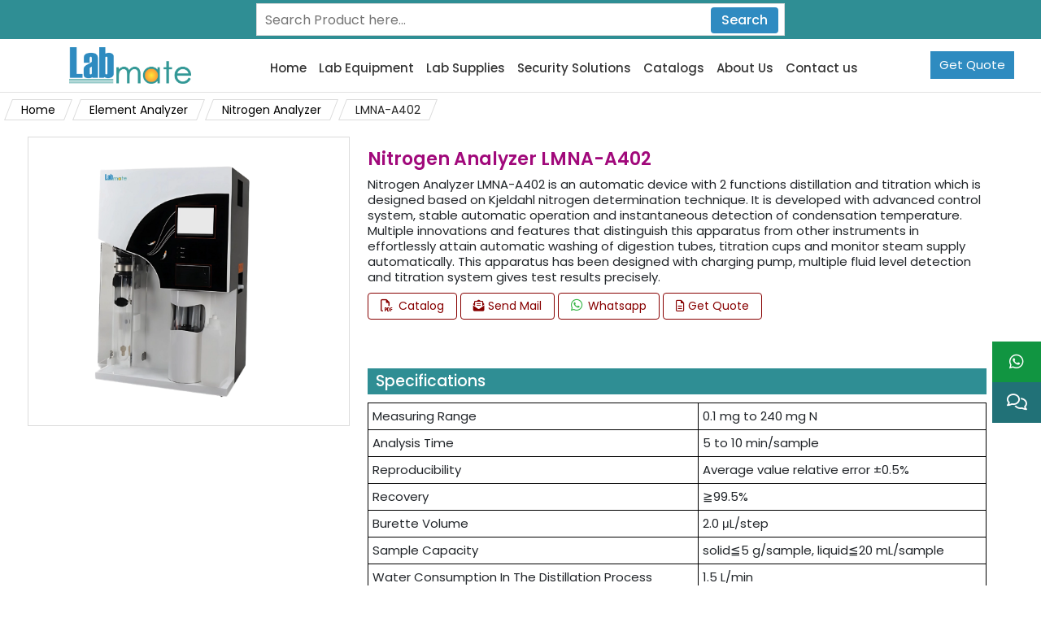

--- FILE ---
content_type: text/html; charset=UTF-8
request_url: https://www.labmate.com/nitrogen-analyzer/lmna-a402
body_size: 13561
content:
<!DOCTYPE html>
<html lang="en">

<head>
  <meta charset="UTF-8">
  <meta http-equiv="X-UA-Compatible" content="IE=edge">
  <meta name="viewport" content="width=device-width, initial-scale=1.0">
  <meta name="google-site-verification" content="V7QWffpzWK6BoTHYY4MZH2FKujKtqP1iMi9YYjMIZnY">
  <title>Nitrogen Analyzer LMNA-A402 | Nitrogen Analyzer Manufacturer</title>
  <!-- <meta name="title" content=""> -->
  <meta name="description" content="Labmate is supplier of Nitrogen Analyzer LMNA-A402 that offer automated operation and rapid results. They are widely used in agriculture, pharmaceuticals, and industrial quality control.">
  <meta name="keywords" content="Nitrogen Analyzer, Nitrogen Analyzer Manufacturer, Nitrogen Analyzer Supplier, Nitrogen Analysis Machine, Total Nitrogen Analyzer, Nitrogen Detection Instrument, Kjeldahl Nitrogen Analyzer, Laboratory Nitrogen Analyzer, Industrial Nitrogen Analyzer, Automatic Nitrogen Analyzer, Nitrogen Content Measurement, Organic Nitrogen Analyzer, Nitrogen Gas Analyzer, Buy Nitrogen Analyzer">
  <meta name="robots" content="index, follow">
  <meta name="author" content="Labmate Scientific LLC">
  <meta property="og:locale" content="en_US">
  <meta property="og:title" content="Nitrogen Analyzer LMNA-A402 | Nitrogen Analyzer Manufacturer">
  <meta property="og:description" content="Labmate is supplier of Nitrogen Analyzer LMNA-A402 that offer automated operation and rapid results. They are widely used in agriculture, pharmaceuticals, and industrial quality control.">
  <meta property="og:image" content="https://www.labmate.com/assets/images/Labmate-favicon.png">
  <meta property="og:url" content="http://www.labmate.com/nitrogen-analyzer/lmna-a402">
  <meta property="og:site_name" content="Labmate Scientific LLC - Lab Equipment | Lab Supplies">
  <meta property="og:type" content="website">
  <meta name="twitter:card" content="summary_large_image">
  <meta name="twitter:title" content="Nitrogen Analyzer LMNA-A402 | Nitrogen Analyzer Manufacturer">
  <meta name="twitter:description" content="Labmate is supplier of Nitrogen Analyzer LMNA-A402 that offer automated operation and rapid results. They are widely used in agriculture, pharmaceuticals, and industrial quality control.">
  <meta name="twitter:image" content="https://www.labmate.com/assets/images/Labmate-favicon.png">
  <meta name="apple-mobile-web-app-title" content="Labmate Scientific LLC">
  <meta name="format-detection" content="telephone=no">
  <meta http-equiv="X-UA-Compatible" content="IE=edge">
    <link rel="canonical" href="https://www.labmate.com/nitrogen-analyzer/lmna-a402">
  <link rel="shortcut icon" type="images/x-icon" href="https://www.labmate.com/assets/images/Labmate-favicon.png">
  <link rel="icon" type="image/png" href="https://www.labmate.com/assets/images/Labmate-favicon.png">
  <!-- CDN only -->
  <link href="https://cdn.jsdelivr.net/npm/bootstrap@5.0.2/dist/css/bootstrap.min.css" rel="stylesheet" integrity="sha384-EVSTQN3/azprG1Anm3QDgpJLIm9Nao0Yz1ztcQTwFspd3yD65VohhpuuCOmLASjC" crossorigin="anonymous">
  <link rel="preconnect" href="https://fonts.googleapis.com">
  <link rel="preconnect" href="https://fonts.gstatic.com" crossorigin>
  <link href="https://fonts.googleapis.com/css2?family=Poppins:wght@300;400;500;600&display=swap" rel="stylesheet">
  <link href="https://fonts.googleapis.com/css2?family=Rajdhani:wght@300;400;500;600;700&display=swap" rel="stylesheet">
  <link rel="stylesheet" href="https://cdnjs.cloudflare.com/ajax/libs/animate.css/4.1.1/animate.min.css">
  <link rel="stylesheet" href="https://cdnjs.cloudflare.com/ajax/libs/bootstrap-icons/1.11.3/font/bootstrap-icons.min.css" integrity="sha512-dPXYcDub/aeb08c63jRq/k6GaKccl256JQy/AnOq7CAnEZ9FzSL9wSbcZkMp4R26vBsMLFYH4kQ67/bbV8XaCQ==" crossorigin="anonymous" referrerpolicy="no-referrer">
  <!-- CSS only -->
  <link rel="stylesheet" href="https://www.labmate.com/assets/website/css/cssss.css?v=12.11.6">
  <link rel="stylesheet" href="https://www.labmate.com/assets/website/css/style.css?v=12.11.6">
  <link rel="stylesheet" href="https://www.labmate.com/assets/website/css/mainhimanchu.css?v=12.11.6">
  <link rel="stylesheet" href="https://www.labmate.com/assets/website/css/captcha.css?v=12.11.6">
  
  <!-- Google tag (gtag.js) --> 
  <script async src="https://www.googletagmanager.com/gtag/js?id=AW-11298709588"></script>
  <script> window.onload = function() { window.dataLayer = window.dataLayer || []; function gtag(){dataLayer.push(arguments);} gtag('js', new Date()); gtag('config', 'AW-11298709588'); } </script>

<!-- Google tag Manager --> 
  <script>
    (function(w, d, s, l, i) {
      w[l] = w[l] || [];
      w[l].push({
        'gtm.start': new Date().getTime(),
        event: 'gtm.js'
      });
      var f = d.getElementsByTagName(s)[0],
        j = d.createElement(s),
        dl = l != 'dataLayer' ? '&l=' + l : '';
      j.async = true;
      j.src =
        'https://www.googletagmanager.com/gtm.js?id=' + i + dl;
      f.parentNode.insertBefore(j, f);
    })(window, document, 'script', 'dataLayer', 'GTM-5RG8FV4');
  </script>
  
    <script type="text/javascript">(function(c,l,a,r,i,t,y){c[a]=c[a]||function(){(c[a].q=c[a].q||[]).push(arguments)};t=l.createElement(r);t.async=1;t.src="https://www.clarity.ms/tag/"+i;y=l.getElementsByTagName(r)[0];y.parentNode.insertBefore(t,y);})(window, document, "clarity", "script", "st5o1a0qt3"); </script>
  <script type="application/ld+json">
    {
      "@context": "https://schema.org/",
      "@type": "Organization",
      "url": "https://www.labmate.com/",
      "logo": "https://www.labmate.com/assets/images/Labmate-logo.png",
      "name": "Labmate Scientific Inc",
      "image": "https://www.labmate.com/assets/images/Labmate-newbanner.png",
      "email": "info@labmate.com",
      "description": "Labmate is a top lab equipment manufacturer with a wide range of high-quality products. We design products to meet the demands of scientific research and industry applications.",
      "address": {
        "@type": "PostalAddress",
        "postalCode": "60606",
        "streetAddress": "444 W Lake Street Chicago IL",
        "addressCountry": "USA",
        "addressLocality": "Chicago",
        "telephone": "+13014500503"
      },
      "telephone": "+13014500503"
    }
  </script>
</head>

<body>
  <!-- Google Tag Manager (noscript) -->
  <noscript><iframe src="https://www.googletagmanager.com/ns.html?id=GTM-5RG8FV4" height="0" width="0" style="display:none;visibility:hidden"></iframe></noscript>
  <!-- End Google Tag Manager (noscript) -->
  <div class="container-fluid topnav">
    <div class="row">
      <div class="threebox topone">
        <!-- <ul class="topnavul">
          <li><a href="https://www.facebook.com/labmatescientific"><i class="fa-brands fa-facebook-f"></i></a></li>
          <li><a href="https://x.com/i/flow/login?redirect_after_login=%2Flabmateltd"><i class="fa-brands fa-x-twitter"></i></a></li>
          <li><a href=""><i class="fa-brands fa-instagram"></i></a></li>
          <li><a href=""><i class="fa-brands fa-threads"></i></a></li>
        </ul> -->
      </div>
      <div class="threebox toptwo text-center">
        <div class="searchInput">
          <form action="https://www.labmate.com/search" class="header-search" id="search_products" method="get">
            <input type="text" name="query" id="query" placeholder="Search Product here..." value="" autocomplete="off" required>
            <div class="resultBox">
            </div>
            <button type="submit" class="btn icon" title="Search">Search</button>
          </form>
        </div>
      </div>
          </div>
  </div>

  <!--  Desktop Navbar -->
  <div class="container-fluid dpo " id="top">
    <div class="row">
      <div class="col-lg-3 col-xl-3 sto text-center order-md-1 order-lx-1 order-lg-1 col-md-4">
        <a href="https://www.labmate.com/"><img src="https://www.labmate.com/assets/website/images/labmate_logo.png" class="dlogo" alt="Labmate" title="Labmate"></a>
      </div>
      <div class="col-lg-9 col-xl-9  col-md-12 stt text-center col-md-3 order-lg-2 order-xl-3">
        <ul class="dul">
          <li><a href="https://www.labmate.com/" title="Home">Home</a></li>
          <li><a href="https://www.labmate.com/lab-equipment" title="Lab Equipment">Lab Equipment</a></li>
          <li><a href="https://www.labmate.com/lab-supplies" title="Lab Supplies">Lab Supplies</a></li>
          <li><a href="https://www.labmate.com/security-solutions" title="Security Solutions">Security Solutions</a></li>
          <li><a href="https://www.labmate.com/catalogs" title="Catalogs">Catalogs</a></li>
          <li><a href="https://www.labmate.com/about-us" title="About Us">About Us</a></li>
          <li><a href="https://www.labmate.com/contact-us" title="Contact us">Contact us</a></li>
        </ul>
        <button class="btn askexp btn animate__flash" data-trigger="ask_expert" type="button" title="Get Quote">Get Quote</button> <!-- Free Quote btn -->
      </div>
    </div>
  </div>
  <!-- Mobile Navbar  -->
  <div class="m_n">
    <div class="row row_line">
      <div class="col-6">
        <a href="https://www.labmate.com/" title="Labmate"> <img src="https://www.labmate.com/assets/website/images/labmate_logo.png" class="mobile_logo" alt="Labmate" title="Labmate"></a>
      </div>
      <div class="col-6">
        <button data-trigger="card_mobile" class="d-lg-none btn bar_btn" type="button">
          <!-- menu btn -->
          <i class="fa-solid fa-bars"></i>
        </button>
        <button class="btn askexp btn animate__flash" data-trigger="ask_expert" type="button" title="Get Quote">Get Quote</button> <!-- Free Quote btn -->
      </div>
    </div>
  </div>
  <span class="screen-darken"></span>
  <div class="section-content no_screen">
    <!-- Mobile Navbar slider-->
    <div class="card mobile-offcanvas bg-light" id="card_mobile">
      <div class="card-body opl">
        <div class="offcanvas-header">
          <button class="btn-close float-end"></button>
        </div>
        <p class="mobile_option mt-3"><a class="mobile_options" href="https://www.labmate.com/" title="Home">Home</a></p>
        <p class="mobile_option"><a class="mobile_options" href="https://www.labmate.com/lab-equipment" title="Lab Equipment">Lab Equipment</a></p>
        <p class="mobile_option"><a class="mobile_options" href="https://www.labmate.com/lab-supplies" title="Lab Supplies">Lab Supplies</a></p>
        <p class="mobile_option"><a class="mobile_options" href="https://www.labmate.com/security-solutions" title="Security Solutions">Security Solutions</a></p>
        <p class="mobile_option"><a class="mobile_options" href="https://www.labmate.com/catalogs" title="Catalogs">Catalogs</a></p>
        <p class="mobile_option"><a class="mobile_options" href="https://www.labmate.com/about-us" title="About us">About us</a></p>
        <p class="mobile_option"><a class="mobile_options" href="https://www.labmate.com/contact-us" title="Contact us">Contact us</a></p>
      </div>
    </div>
  </div>
  <div class="section-content">
    <!-- Mobile Navbar slider-->
    <div class="card mobile-offcanvas bg-light" id="ask_expert">
      <div class="card-body opl ostg">
        <div class="offcanvas-header">
          <button class="btn-close float-end"></button>
        </div>
        <p class="askexpoer">Get Quote</p>
        <p class="pnj">Contact us now to receive a detailed quotation.</p>
        <form action="https://www.labmate.com/website/submitquote" method="POST">
          <div class="form-group and">

            <input type="text" name="name" class="form-control form-control-sm" required placeholder="Name *">
          </div>
          <div class="form-group and">
            <input type="email" name="email" class="form-control form-control-sm" required placeholder="Email *">
          </div>
          <div class="form-group and">
            <input type="text" name="phone" class="form-control form-control-sm" placeholder="Phone">
          </div>
          <div class="form-group and">
            <input type="text" name="company" class="form-control form-control-sm" placeholder="Company">
          </div>
          <div class="form-group and">
            <input type="text" name="product" id="inquiry_product" class="form-control form-control-sm" required placeholder="Product *">
          </div>
          <div class="form-group and">
            <textarea class="form-control form-control-sm" name="message" rows="3" placeholder="Message"></textarea>
          </div>
          <div class="mb-1">
            <div class="capbox">
                        <div class="fake-input">
                            <img src="https://www.labmate.com/assets/captcha_images/captcha_1765010936.png" alt="Captcha" title="Captcha" class="captcha_image">
                            <input class="form-control captcha-control captcha_input" placeholder="Enter Captcha" type="text" name="captcha_input" required>
                            <div class="refresh">
                                <a title="Can`t read? Click here to Refresh" class="text-dark" onClick="refresh_captcha();">
                                    <i class="fa fa-refresh" aria-hidden="true"></i>
                                </a><br>
                            </div>
                        </div>
                    </div>          </div>
          <input type="text" name="your_website" class="form-control" style="display:none;">
          <button type="submit" class="btn aebtn">Submit</button>
        </form>
      </div>
    </div>
  </div>
  <!--  Header ends -->
  <div class="modal fade popu-wrap" id="exampleModal" tabindex="-1" aria-labelledby="exampleModalLabel" aria-hidden="true">
    <div class="modal-dialog accboc">
        <div class="modal-content ostp">
            <div class="modal-header">
                <p class="modal-title " id="exampleModalLabel">Product Accessories</p>
                <button type="button" class="btn-close" data-bs-dismiss="modal" aria-label="Close">X</button>
            </div>
            <div class="modal-body">
                <!-- Headings -->
                <div class="row bocline fw-bold ghj">
                    <div class="col-lg-1 col-1 col-sm-1 text-center ghj">#</div>
                    <div class="col-lg-8 col-8 col-sm-8  text-center ghj">Accessories items</div>
                    <div class="col-lg-3 col-3 col-sm-3  text-center ghj">Price</div>
                </div>
                <hr>
                <!-- Product Row -->
                 <div class="addbcc">
                <div class="row bocline">
                    <div class="col-lg-1 col-1 col-sm-1 col ghj text-center"> 
                        <div class="form-check">
                            <input class="form-check-input" type="checkbox" value="">
                        </div>
                    </div>
                    <div class="col-lg-8 col-8 col-sm-6 ghj">
                        <p class="boctext">Multi Frequency Ultrasonic Cleaner LMMU</p>
                    </div>
                    <div class="col-lg-3 col-4 col-sm-3 ghj">
                            $30/pack of 1
                    </div>
                </div>
                
                  
                </div>
            </div>
            <!-- Modal Footer -->
            <div class="modal-footer">
                <button type="button" class="btn btn-secondary ghj" data-bs-dismiss="modal">Add without Accessories</button>
                <button type="button" class="btn btn-primary ghj">Add with Accessories</button>
            </div>
        </div>
    </div>
</div>
 


  <ul class="social-media-container">
   <li class="social-media linkedin allow-copy">
      <i class="fa-brands fa-whatsapp ots iic"></i>
      <a href="https://wa.me/+13658291320" target="_blank" title="WhatsApp us">+1 (365) 829-1320</a>    
    </li> 
    <li class="social-media instagram" data-trigger="ask_expert">
      <i class="fa-regular fa-comments iic"></i>
      <span class="dropdn-link js-dropdn-link minicart-link " id="quote2" data-panel="#dropdnMinicarts" title="Ask An Expert">Ask An Expert</span>
    </li>
  </ul>

      <div class="containers">
      <ul class="breadcrumb"><li class="breadcrumb__item breadcrumb__item-firstChild"><span class="breadcrumb__inner"><a href="https://www.labmate.com/" class="breadcrumb__title" title="Home">Home</a></span></li> <li class="breadcrumb__item "><span class="breadcrumb__inner"><a href="https://www.labmate.com/element-analyzer" class="breadcrumb__title" title="Element Analyzer">Element Analyzer</a></span></li> <li class="breadcrumb__item "><span class="breadcrumb__inner"><a href="https://www.labmate.com/nitrogen-analyzer" class="breadcrumb__title" title="Nitrogen Analyzer">Nitrogen Analyzer</a></span></li>  <li class="breadcrumb__item breadcrumb__item-lastChild"><span class="breadcrumb__inner"><span class="breadcrumb__title">LMNA-A402</span></span></li></ul>    </div>
  <script type="application/ld+json">{
    "@context": "https:\/\/schema.org\/",
    "@type": "Product",
    "name": "Nitrogen Analyzer LMNA-A402",
    "image": "https:\/\/www.labmate.com\/assets\/products\/lmna-a402-1.webp",
    "description": "Nitrogen Analyzer LMNA-A402 is an automatic device with 2 functions distillation and titration which is designed based on Kjeldahl nitrogen determination technique. It is developed with advanced control system, stable automatic operation and instantaneous detection of condensation temperature. Multiple innovations and features that distinguish this apparatus from other instruments in effortlessly attain automatic washing of digestion tubes, titration cups and monitor steam supply automatically. This apparatus has been designed with charging pump, multiple fluid level detection and titration system gives test results precisely.",
    "brand": {
        "@type": "Brand",
        "name": "Labmate"
    },
    "sku": "LMNA-A402",
    "aggregateRating": {
        "@type": "AggregateRating",
        "ratingValue": 4.9,
        "ratingCount": 460
    }
}</script><div class="container-fluid pbg">
    <div class="row " style="--bs-gutter-x:0px;">
        <div class="pdfour">
            <div class="pdffff">
                <div class="widthbox">
                    <div class="mainimage">
                        <a href="https://www.labmate.com/nitrogen-analyzer/lmna-a402" title="Nitrogen Analyzer LMNA-A402">
                            <img src="https://www.labmate.com/assets/products/lmna-a402-1.webp" loading="lazy" id="mainimg" title="Nitrogen Analyzer LMNA-A402" alt="Nitrogen Analyzer LMNA-A402">
                        </a>
                    </div>
                    <div class="row smallimages">
                                                                    </div>
                </div>
            </div>
        </div>
        <div class="pdeight">
                        <div class="eightb">
                <a href="https://www.labmate.com/nitrogen-analyzer/lmna-a402" title="Nitrogen Analyzer LMNA-A402">
                    <h1>Nitrogen Analyzer LMNA-A402</h1>
                </a>
                <div class="hjk">
                <p>Nitrogen Analyzer LMNA-A402 is an automatic device with 2 functions distillation and titration which is designed based on Kjeldahl nitrogen determination technique. It is developed with advanced control system, stable automatic operation and instantaneous detection of condensation temperature. Multiple innovations and features that distinguish this apparatus from other instruments in effortlessly attain automatic washing of digestion tubes, titration cups and monitor steam supply automatically. This apparatus has been designed with charging pump, multiple fluid level detection and titration system gives test results precisely.</p>                </div>
                <a href="https://www.labmate.com/catalog/nitrogen-analyzer/lmna-a402" class="catatc btn" title="Nitrogen Analyzer LMNA-A402 Catalog"><i class="fa-regular fa-file-pdf ggf"></i> Catalog</a>
                                <a href="mailto:info@labmate.com" target="_blank" title="Mail us" class="catatc btn" target="_blank" title="Mail us"> <i class="fa-solid fa-envelope-open-text"></i> Send Mail</a>
                <a href="https://api.whatsapp.com/send?phone=13658291320&lang=en" class="catatc btn" target="_blank" title="Whatsapp us"> <i class="fa-brands fa-whatsapp ots iic"></i> Whatsapp</a>
                <button class="catatc btn" data-trigger="ask_expert" onclick="$('#inquiry_product').val('Nitrogen Analyzer LMNA-A402').prop('readonly', true).removeAttr('required');"><i class="fa-regular fa-file-lines"></i> Get Quote</button>
                                    <p class="pddbuh">Specifications</p>
                    <table class="table table-border">
                                                    <tr class="table_tr">
                                <td class="table_th">Measuring Range</td>
                                <td class="table_td">0.1 mg to 240 mg N</td>
                            </tr>
                                                    <tr class="table_tr">
                                <td class="table_th">Analysis Time</td>
                                <td class="table_td">5 to 10 min/sample</td>
                            </tr>
                                                    <tr class="table_tr">
                                <td class="table_th">Reproducibility</td>
                                <td class="table_td">Average value relative error ±0.5%</td>
                            </tr>
                                                    <tr class="table_tr">
                                <td class="table_th">Recovery</td>
                                <td class="table_td">≧99.5%</td>
                            </tr>
                                                    <tr class="table_tr">
                                <td class="table_th">Burette Volume</td>
                                <td class="table_td">2.0 μL/step</td>
                            </tr>
                                                    <tr class="table_tr">
                                <td class="table_th">Sample Capacity</td>
                                <td class="table_td">solid≦5 g/sample, liquid≦20 mL/sample</td>
                            </tr>
                                                    <tr class="table_tr">
                                <td class="table_th">Water Consumption In The Distillation Process</td>
                                <td class="table_td">1.5 L/min</td>
                            </tr>
                                                    <tr class="table_tr">
                                <td class="table_th">Data Storage Capacity</td>
                                <td class="table_td">1000 groups</td>
                            </tr>
                                                    <tr class="table_tr">
                                <td class="table_th">Power Supply</td>
                                <td class="table_td">220 VAC±10%, 50 Hz</td>
                            </tr>
                                                    <tr class="table_tr">
                                <td class="table_th">Power</td>
                                <td class="table_td">2 Kw</td>
                            </tr>
                                                    <tr class="table_tr">
                                <td class="table_th">Net Weight</td>
                                <td class="table_td">38 Kg</td>
                            </tr>
                                                    <tr class="table_tr">
                                <td class="table_th">Dimensions (L×W×H) mm</td>
                                <td class="table_td">455×391×730</td>
                            </tr>
                                            </table>
                                

                                            <p class="pddbuh">Features</p>
                            <p>The analysis can be done in 5 to 10 mins within the measuring range of 0.1 mg to 240 mg N<br>High-precision working is attained by four KNF pumps are used for dozing and liquid volume measuring<br>Receiving cup cleaning, alkali pipeline cleaning and other cleaning functions are pre-installed<br>High titration accuracy of the samples can be up to 2.0μL/step<br>It is provided with printer to save the results of the experiments<br>Programmed washing ensures worker protection and save time<br>Exterior titration cup strategy provides worker real-time regulating of the test procedure<br>Extraordinary-Quality charging pump and titration confirm test results precision<br>The temperature of the distilled liquid is continuously monitored. To assure the correctness of the experiment's outcome<br>The device will cease working if the temperature of the distilled liquid is abnormal</p>                                            <p class="pddbuh">Applications</p>
                            <p>Quantitative determination of nitrogen in chemical substances. Measure the amount of protein in the grain used to produce beer. Estimating the protein content in foods, feed, beverages, and many other samples. Measure nitrogen in organic and inorganic samples in the chemical industry, the pharmaceutical industry and in environmental samples.</p>                                            <p class="pddbuh">Selection Guide</p>
                            <p style="text-align:justify;">Nitrogen Analyzer LMNA-A402&nbsp;is an advanced analytical instrument designed for accurate nitrogen determination in various organic and inorganic substances. It is widely used in applications such as agricultural soil testing, fertilizer analysis, environmental monitoring, food quality control, pharmaceutical research, and chemical production. Based on research studies, this analyzer provides accurate nitrogen quantification through methods like the Dumas combustion technique, ensuring rapid analysis with high reproducibility. It is especially suited for laboratories that require high-throughput, automated nitrogen analysis with minimal sample preparation. It is certified for compliance with international standards such as ISO, AOAC, and CE, making it a reliable choice for regulatory and quality assurance environments. Customers in academic research institutions, fertilizer manufacturing units, environmental testing labs, and food safety agencies can confidently select this model based on its performance, validated applications, and industry certifications.</p>                                

            </div>
        </div>
    </div>



                <div class="container-fluid pbg">
        
            <div class="pdsimiler">
                <p class="pdsp">Similar Products</p>
                <div class="row">
                                            <div class="col-lg-6 col-sm-6 col-xl-4">
                            <div class="subbozz row">
                                <div class="col-lg-4 okia">
                                    <a href="https://www.labmate.com/nitrogen-analyzer/lmna-a100" title="Nitrogen Analyzer LMNA-A100">
                                        <img src="https://www.labmate.com/assets/products/LMNA-A100/17575832321.webp" loading="lazy" class="subpimg" title="Nitrogen Analyzer LMNA-A100" alt="Nitrogen Analyzer LMNA-A100">
                                    </a>
                                </div>
                                <div class="col-lg-8">
                                    <a href="https://www.labmate.com/nitrogen-analyzer/lmna-a100" title="Nitrogen Analyzer LMNA-A100" class="subaa">
                                        <h2>Nitrogen Analyzer LMNA-A100</h2>                                    </a>
                                    <ul class="subul">
                                                                                        <li><span>Detection Range:</span>&nbsp;0.1 to 500 mgN</li>
                                                                                        <li><span>Sample Capacity:</span>&nbsp;Solids:1g, liquids:1mL</li>
                                                                                        <li><span>Detection Time:</span>&nbsp;3 to 4min/sample</li>
                                                                                        <li><span>Operational Principle:</span>&nbsp;Dumas combustion method</li>
                                                                                        <li><span>Weighing Accuracy:</span>&nbsp;Less than or equal to 0.1mg</li>
                                                                            </ul>
                                </div>
                                
                            </div>
                        </div>
                                            <div class="col-lg-6 col-sm-6 col-xl-4">
                            <div class="subbozz row">
                                <div class="col-lg-4 okia">
                                    <a href="https://www.labmate.com/nitrogen-analyzer/lmna-a401" title="Automatic Nitrogen Analyzer LMNA-A401">
                                        <img src="https://www.labmate.com/assets/products/lmna-a401-1.webp" loading="lazy" class="subpimg" title="Automatic Nitrogen Analyzer LMNA-A401" alt="Automatic Nitrogen Analyzer LMNA-A401">
                                    </a>
                                </div>
                                <div class="col-lg-8">
                                    <a href="https://www.labmate.com/nitrogen-analyzer/lmna-a401" title="Automatic Nitrogen Analyzer LMNA-A401" class="subaa">
                                        <h3>Automatic Nitrogen Analyzer LMNA-A401</h3>                                    </a>
                                    <ul class="subul">
                                                                                        <li><span>Measuring Range:</span>&nbsp;0.1 mg  to 240 mg N</li>
                                                                                        <li><span>Analysis Time:</span>&nbsp;5 to 10 min/sample</li>
                                                                                        <li><span>Reproducibility:</span>&nbsp;Average value relative error ±0.5%</li>
                                                                                        <li><span>Recovery:</span>&nbsp;≧99.5%</li>
                                                                                        <li><span>Burette Volume:</span>&nbsp;1.0 μL/step</li>
                                                                            </ul>
                                </div>
                                
                            </div>
                        </div>
                                            <div class="col-lg-6 col-sm-6 col-xl-4">
                            <div class="subbozz row">
                                <div class="col-lg-4 okia">
                                    <a href="https://www.labmate.com/nitrogen-analyzer/lmpn-a601" title="Automatic Protein and Nitrogen Analyzer LMPN-A601">
                                        <img src="https://www.labmate.com/assets/products/lmpn-a601-1.webp" loading="lazy" class="subpimg" title="Automatic Protein and Nitrogen Analyzer LMPN-A601" alt="Automatic Protein and Nitrogen Analyzer LMPN-A601">
                                    </a>
                                </div>
                                <div class="col-lg-8">
                                    <a href="https://www.labmate.com/nitrogen-analyzer/lmpn-a601" title="Automatic Protein and Nitrogen Analyzer LMPN-A601" class="subaa">
                                        <h4>Automatic Protein and Nitrogen Analyzer LMPN-A601</h4>                                    </a>
                                    <ul class="subul">
                                                                                        <li><span>Measuring Range:</span>&nbsp;0.1 mg  to 240 mg</li>
                                                                                        <li><span>Analysis Time:</span>&nbsp;3 to 8 min/sample</li>
                                                                                        <li><span>Reproducibility:</span>&nbsp;Average value relative error ±0.5%</li>
                                                                                        <li><span>Recovery:</span>&nbsp;≧99.5%</li>
                                                                                        <li><span>Burette Volume:</span>&nbsp;1.0 μL/step optional:0.2 μL/step and 0.4 μL/step</li>
                                                                            </ul>
                                </div>
                                
                            </div>
                        </div>
                                    </div>
            </div>
                    </div>
</div>
<div id="modal" style="display: none; position: fixed; top: 0; left: 0; width: 100%; height: 100%; z-index:9999; background: rgba(0, 0, 0, 0.8); align-items: center; justify-content: center;">
    <div style="position: relative; width: 95%; max-width: 800px;">
        <span onclick="closeModal()" style="position: absolute; top: 0px; right: 0px; font-size: 30px; color:#ccc; Z-index:999; cursor: pointer;">&times;</span>
        <video id="modalVideo" controls autoplay style="width: 100%;"></video>
    </div>
</div>
<script>
    function dimages(src, type) {
        const mainImg = document.getElementById('mainimg');
        const mainVideo = document.getElementById('mainvideo');

        if (type === 'image') {
            mainImg.src = src;
            mainImg.style.display = 'block';
            mainVideo.style.display = 'none';
        } else if (type === 'video') {
            mainVideo.src = src;
            mainImg.style.display = 'none';
            mainVideo.style.display = 'block';
        }
    }

    function openModal(videoSrc) {
        console.log("Opening modal with video:", videoSrc); // Debugging log
        const modal = document.getElementById('modal');
        const modalVideo = document.getElementById('modalVideo');
        modal.style.display = 'flex';
        modalVideo.src = videoSrc;
    }

    function closeModal() {
        const modal = document.getElementById('modal');
        const modalVideo = document.getElementById('modalVideo');
        modal.style.display = 'none';
        modalVideo.src = ''; // Stop video playback when closing modal
    }
</script><!-- Footer-->

<footer class="footer mt-2">
   <div class="container">
      <div class="row">
         <div class="col-md-6 col-sm-6 col-lg-3">
            <div class="widget1">
               <p class="footh">Get In Touch</p>
               <ul style="padding-left:0px; font-size:15px;">
                  <li class="com_info allow-copy">Labmate Scientific LLC
444 W Lake Street
Chicago
IL 60606
USA</li>

                  <li class="com_info allow-copy">
                     <a class="com_info" href="mailto:info@labmate.com" title="info@labmate.com">
                        <b style="color:#222222;">Mail :</b> info@labmate.com                     </a>
                  </li>
                  <li class="com_info allow-copy">
                     <a class="com_info" href="https://wa.me/+13658291320" target="_blank" title="WhatsApp Us">
                        <b style="color:#222222;">WhatsApp :</b>+1 (365) 829-1320
                     </a>
                  </li> 



               </ul>
               <div class="socialLinks">
                  <ul style="padding-left:0px;display: flex;">
                     <li>
                        <a href="https://www.facebook.com/profile.php?id=61577157482497" title="Facebook" style="text-decoration:none;">
                           <i class="fab fa-facebook-f"></i>
                        </a>
                     </li>
                     <li>
                        <a href="https://x.com/labmateINC" title="X-twitter" style="text-decoration:none;">
                           <i class="fab fa-x-twitter"></i>
                        </a>
                     </li>
                     <li>
                        <a href="https://www.linkedin.com/company/www.labmate.com/" title="Linkedin" style="text-decoration:none;">
                           <i class="fab fa-linkedin-in"></i>
                        </a>
                     </li>
                     <li>
                        <a href="https://www.instagram.com/labmatescientific/" title="Instagram" style="text-decoration:none;">
                           <i class="fab fa-instagram"></i>
                        </a>
                     </li>
                  </ul>
               </div>
            </div>
         </div>

         <div class="col-sm-6 col-md-6 col-lg-2">
            <div class="widget3">
               <p class="footh">Quick Links</p>
               <ul style="padding-left:0px;">
                  <li class="com_info"><a href="https://www.labmate.com/" title="Home">Home</a></li>
                  <li class="com_info"><a href="https://www.labmate.com/lab-equipment" title="Lab Equipment">Lab Equipment</a></li>
                  <li class="com_info"><a href="https://www.labmate.com/lab-supplies" title="Lab Supplies">Lab Supplies</a></li>
                  <li class="com_info"><a href="https://www.labmate.com/security-solutions" title="Security Solutions">Security Solutions</a></li>
                  <li class="com_info"><a href="https://www.labmate.com/catalogs" title="Catalogs">All Catalogs</a></li>
                  <li class="com_info"><a href="https://www.labmate.com/user-manual" title="User Manual">User Manual</a></li>
                  <li class="com_info"><a href="https://www.labmate.com/blog" title="Blogs">Blogs</a></li>
                  <li class="com_info"><a href="https://www.labmate.com/about-us" title="About Us">About Us</a></li>
                  <li class="com_info"><a href="https://www.labmate.com/careers" title="Career">Career</a></li>
                  <li class="com_info"><a href="https://www.labmate.com/contact-us" title="Contact Us">Contact Us</a></li>
                  <li class="com_info"><a href="https://www.labmate.com/gallery" title="Gallery">Gallery</a></li>
                  <!-- <li class="com_info"><a href="https://www.labmate.com/sitemap" title="Sitemap">Sitemap</a></li> -->
               </ul>
            </div>
         </div>
         <div class="col-sm-5 col-md-6 col-lg-3">
            <div class="widget4">
               <p class="footh"> Categories </p>
               <ul style="padding-left:0px;">
                  <li class="com_info"><a href="https://www.labmate.com/acid-steam-cleaning-system" title="Lab Equipment : Acid Steam Cleaning System">Acid Steam Cleaning System</a></li>
                  <li class="com_info"><a href="https://www.labmate.com/air-permeability-testers" title="Lab Equipment : Air Permeability Testers">Air Permeability Testers</a></li>
                  <li class="com_info"><a href="https://www.labmate.com/air-sampler" title="Lab Equipment : Air Sampler">Air Sampler</a></li>
                  <li class="com_info"><a href="https://www.labmate.com/air-shower" title="Lab Equipment : Air Shower">Air Shower</a></li>
                  <li class="com_info"><a href="https://www.labmate.com/airborne-particle-counter" title="Lab Equipment : Airborne Particle Counter">Airborne Particle Counter</a></li>
                  <li class="com_info"><a href="https://www.labmate.com/amino-acid-analyzer" title="Lab Equipment : Amino Acid Analyzer">Amino Acid Analyzer</a></li>
                  <li class="com_info"><a href="https://www.labmate.com/anaerobic-chamber" title="Lab Equipment : Anaerobic Chamber">Anaerobic Chamber</a></li>
                  <!-- <li class="com_info"><a href="https://www.labmate.com/anaerobic-jar" title="Lab Equipment : Anaerobic Jar">Anaerobic Jar</a></li> -->
                  <li class="com_info"><a href="https://www.labmate.com/lab-equipment" title="View All">View All</a></li>
               </ul>
            </div>
         </div>
         <div class="col-sm-7 col-md-6 col-lg-4">
            <div class="widget4">
               <p class="footh"> Best Seller</p>
               <ul style="padding-left:0px;">
                  <li class="com_info"><a href="https://www.labmate.com/3d-tray-mixer/lmtmx-a101" title="3D Tray Mixer : 3D Tray Mixer LMTMX-A101">3D Tray Mixer LMTMX-A101</a></li>
                  <li class="com_info"><a href="https://www.labmate.com/potentiometric-titrator/lmpt-303" title="Potentiometric Titrator : Potentiometric titrator LMPT-303">Potentiometric titrator LMPT-303</a></li>
                  <li class="com_info"><a href="https://www.labmate.com/benchtop-ultrasonic-cleaner/lmdu-a104" title="Benchtop Ultrasonic Cleaner : Digital Ultrasonic Cleaner LMDU-A104">Digital Ultrasonic Cleaner LMDU-A104</a></li>
                  <li class="com_info"><a href="https://www.labmate.com/shaking-incubator/lmsi-a202" title="Shaking Incubator : Vertical Shaking Incubator LMSI-A202">Vertical Shaking Incubator LMSI-A202</a></li>
                  <li class="com_info"><a href="https://www.labmate.com/microcentrifuge/lmmo-a101" title="Microcentrifuge : Microcentrifuge LMMO-A101">Microcentrifuge LMMO-A101</a></li>
                  <li class="com_info"><a href="https://www.labmate.com/pcr-cabinet/lpcr-a100" title="PCR Cabinet : PCR Cabinet LPCR-A100">PCR Cabinet LPCR-A100</a></li>
                  <li class="com_info"><a href="https://www.labmate.com/shaking-incubator/lmsi-b103" title="Shaking Incubator : Horizontal Shaking Incubator LMSI-B103">Horizontal Shaking Incubator LMSI-B103</a></li>
                  <li class="com_info"><a href="https://www.labmate.com/analytical-balance/lmba-b104" title="Analytical Balance : Analytical Balance LMBA-B104">Analytical Balance LMBA-B104</a></li>
               </ul>
            </div>
         </div>
      </div>
   </div>
   <div class="copyRightArea">
      <div class="container oll">
         <div class="row">
            <div class="col-12 col-lg-4 otsp text-center">
               <p style="margin:0px;" class="oiu">
                  <a href="https://www.labmate.com/privacy-policy" title="Privacy Policy">Privacy Policy</a>
                  <!-- <a href="https://www.labmate.com/terms-conditions" title="Terms & Conditions">Terms</a> -->
                  <a href="https://www.labmate.com/sitemap" title="Sitemap">Sitemap</a>
               </p>
            </div>
            <div class="col-12 col-lg-4 col-sm-5 otspp text-center">
               <p style="margin:0px;"><a href="#top" class="poi" title="Scroll to top">Scroll to top <i class="fas fa-chevron-up"></i></a></p>
            </div>
            <div class="col-12 col-sm-6 col-lg-4 text-center">
               <p style="margin:0px;">&copy; Copyright All rights reserved 2025.</p>
            </div>
         </div>
      </div>
   </div>
</footer>
<script src="https://code.jquery.com/jquery-3.6.0.min.js"></script>
<script src="https://code.jquery.com/jquery-3.7.1.min.js" integrity="sha256-/JqT3SQfawRcv/BIHPThkBvs0OEvtFFmqPF/lYI/Cxo=" crossorigin="anonymous"></script>
<!--JQuery-->
<script src="https://cdn.jsdelivr.net/npm/bootstrap@5.0.2/dist/js/bootstrap.bundle.min.js" integrity="sha384-MrcW6ZMFYlzcLA8Nl+NtUVF0sA7MsXsP1UyJoMp4YLEuNSfAP+JcXn/tWtIaxVXM" crossorigin="anonymous"></script>
 <!--<script src="https://kit.fontawesome.com/26e71f72aa.js" crossorigin="anonymous"></script> 
 <script src="https://kit.fontawesome.com/90bbd51d9e.js" crossorigin="anonymous"></script> 
 <script src="https://kit.fontawesome.com/3d5c1f81c8.js" crossorigin="anonymous"></script>  -->
 <link rel="stylesheet" href="https://cdnjs.cloudflare.com/ajax/libs/font-awesome/6.4.2/css/all.min.css" media="all">
<script>
   var base_url = "https://www.labmate.com/";
</script>
<script src="https://www.labmate.com/assets/website/js/jss.js?v=12.11.6"></script>
<script src="https://cdn.jsdelivr.net/npm/sweetalert2@11"></script>
<script>
   var base_url = "https://www.labmate.com/";
   
   function refresh_captcha() {
      $.ajax({
         url: 'https://www.labmate.com/ajax/ajax_refreshcaptcha',
         success: function(captcha) {
            if (captcha != '') {
               $('.captcha_image').each(function() {
                  $(this).attr('src', captcha);
               });
            }
         }
      });
   }
   // AlertMsg('','','success');
   function AlertMsg(show_title = '', show_text = '', show_icon = '', show_timer = 1500) {
      // icon : success,error,warning,info,question
      Swal.fire({
         title: show_title, //Good job!
         text: show_text, //You clicked the button!
         icon: show_icon, //success
         showConfirmButton: false,
         timer: show_timer
      });
      // Swal.close();
   }

   function AddtoCartDesp(product_id = '', price = '', unit = '', qty = '1') {
      $.ajax({
         url: "https://www.labmate.com/ajax/ajax_addtocart",
         method: "POST",
         data: {
            product_id: product_id,
            price: price,
            unit: unit,
            qty: qty,
         },
         success: function(response) {
            try {
               const data = JSON.parse(response);
               AlertMsg(data.message, '', data.status);
               if (data.status === 'success' || data.status === 'info') {
                  if (data.cart_count !== undefined) {
                     $('#cart_count').text(data.cart_count);
                  }
                  location.reload();
               }
            } catch (e) {
               console.error('Invalid JSON response:', response);
            }
         },
         error: function(xhr, status, error) {
            console.error('AJAX Error:', error);
         }
      });
   }
   function BuyNowDesp(product_id = '', price = '', unit = '', qty = '1') {
      $.ajax({
         url: "https://www.labmate.com/ajax/ajax_addtocart",
         method: "POST",
         data: {
            product_id: product_id,
            price: price,
            unit: unit,
            qty: qty,
         },
         success: function(response) {
            try {
               const data = JSON.parse(response);
               // AlertMsg(data.message, '', data.status);
               if (data.status === 'success' || data.status === 'info') {
                  if (data.cart_count !== undefined) {
                     $('#cart_count').text(data.cart_count);
                  }
                  window.location.href = "https://www.labmate.com/cart"; // Redirect to cart page
               }
            } catch (e) {
               console.error('Invalid JSON response:', response);
            }
         },
         error: function(xhr, status, error) {
            console.error('AJAX Error:', error);
         }
      });
   }

   // function BuyNowDesp(product_id = '', price = '', unit = '', qty = '1') {
   //    // console.log(product_id+' - '+price+' - '+display_price+' - '+qty);
   //    // if(''){
   //    $.ajax({
   //       url: "https://www.labmate.com/ajax/ajax_addtocart",
   //       method: "POST",
   //       data: {
   //          product_id: product_id,
   //          price: price,
   //          unit: unit,
   //          qty: qty
   //       },
   //       success: function(data) {
   //          AlertMsg('Cart added successfully', '', 'success');
   //          setTimeout(function() {
   //             window.location.replace("https://www.labmate.com/cart");
   //          }, 1500);
   //       }
   //    });
   //    // }else{
   //    //    AlertMsg('Please log in to buy this item.', '', 'info',3000);
   //    //    setTimeout(function() {
   //    //    window.location.replace("https://www.labmate.com/login");
   //    //    },3000);
   //    // }
   // }

   function updateCartQuantity(cart_id = '', qty = '0') {
      // console.log(product_id+' - '+price+' - '+display_price+' - '+qty);

      // if(''){

      $.ajax({
         url: "https://www.labmate.com/ajax/ajax_updatecartquantity",
         method: "POST",
         data: {
            cart_id: cart_id,
            qty: qty,
         },
         success: function(data) {
            if (data == true) {
               if (qty == 0) {
                  AlertMsg('Cart Removed successfully', '', 'success');
               } else {
                  AlertMsg('Cart Updated successfully', '', 'success');
               }
               setTimeout(function() {
                  location.reload();
               }, 1500);
            } else {
               AlertMsg('Something went wrong', 'Please try again later', 'error');
            }
         }
      });
      // }else{
      //    AlertMsg('Please log in to add items to your cart.', '', 'info',3000);
      //    setTimeout(function() {
      //       window.location.replace("https://www.labmate.com/login");
      //    },1500);
      // }
   }

   function AddtoCart(qty = '1') {

      if ('') {
         $.ajax({
            url: "https://www.labmate.com/ajax/ajax_addtocart",
            method: "POST",
            data: {
               qty: qty
            },
            success: function(data) {
               AlertMsg('Cart added successfully', '', 'success');
               location.reload();
            }
         });
      } else {
         AlertMsg('Please Sign-in First !', '', 'error');
      }
   }

   const lazyImages = document.querySelectorAll('img[data-src]');
   const observer = new IntersectionObserver(entries => {
      entries.forEach(entry => {
         if (entry.isIntersecting) {
            const img = entry.target;
            img.src = img.dataset.src;
            img.removeAttribute('data-src');
            observer.unobserve(img);
         }
      });
   });

   lazyImages.forEach(image => {
      observer.observe(image);
   });
   $(document).ready(function() {
      $('body').on('click', '.refresh_captcha', function() {
         $.ajax({
            url: "https://www.labmate.com/ajax/ajax_getnewcaptcha",
            success: function(data) {
               // console.log(data);
               $('.captcha_image').html(data);
            }
         });
      });
      $('body').on('click', '.editshippingaddress', function() {
         $('#editid').val($(this).data('editid'));

         $('#shipping_address').val($(this).data('shipping_address'));
         $('#shipping_city').val($(this).data('shipping_city'));
         $('#shipping_state').val($(this).data('shipping_state'));
         $('#shipping_country').val($(this).data('shipping_country'));
         $('#shipping_zipcode').val($(this).data('shipping_zipcode'));

         $('#submit').removeClass('btn-success');
         $('#submit').addClass('btn-danger');
         $('#submit').html('Update');
         $('#addressModalLabel').html('Edit Shipping Address');
         $('#addressModal').modal('show');
      });
      $('body').on('click', '.addshippingaddress', function() {
         $('#editid').val($(this).data('editid'));
         $('#shipping_address').val();
         $('#shipping_city').val();
         $('#shipping_state').val();
         $('#shipping_country').val();
         $('#shipping_zipcode').val();

         $('#submit').removeClass('btn-danger');
         $('#submit').addClass('btn-success');
         $('#submit').html('Submit');
         $('#addressModalLabel').html('Add Shipping Address');
         $('#addressModal').modal('show');
      });
      $('#AllProductSearchInput').on('input', function() {
         var searchValue = $(this).val().toLowerCase();
         $('.allproductsearch-item').each(function() {
            var text = $(this).text().toLowerCase();
            if (text.includes(searchValue)) {
               $(this).show();
            } else {
               $(this).hide();
            }
         });
      });
      $('body').on('mouseover', '.subcat', function() {
         var image_url = $(this).data('subcatimg');
         var title = $(this).data('subcattitle');

         $(this).closest('.lpbox').find('img').attr('src', image_url);
         $(this).closest('.lpbox').find('img').attr('title', title);

      });
      $('body').on('change', '#organisation_option', function() {
         if ($(this).val() == 'Other') {
            $(this).removeAttr('name required');
            $('#organisation_input').attr({
               'name': 'organisation_name',
               'required': 'required'
            });
            $('#organisation_input').closest('.inputbox').show();
         } else {
            $('#organisation_input').removeAttr('name required');
            $('#organisation_input').closest('.inputbox').hide();
            $('#organisation_option').attr({
               'name': 'organisation_name',
               'required': 'required'
            });
         }
      });
      $('body').on('change', '#organisation_input', function() {
         if ($(this).val() == 'Other') {
            var html = '<input type="text" name="organisation_name" id="organisation_name" class="form-control iklqa mt-2" placeholder="Enter Organisation">';
            $(this).closest('.inputbox').find('select').removeAttr('name id required');
            $(this).closest('.inputbox').append(html);
         } else {
            var selected_val = $(this).closest('.inputbox').find('select').val();
            $(this).closest('.inputbox').find('input').remove();
            $(this).closest('.inputbox').find('select').attr({
               'name': 'organisation_name',
               'id': 'organisation_name',
               'required': 'required'
            });
            $(this).closest('.inputbox').find('select').val(selected_val);
         }
      });
      $('body').on('click', '.myDivbtn', function() {
         var categoryid = $(this).data('categoryid');
         var ele = $(this);
         $.ajax({
            url: "https://www.labmate.com/ajax/getprodmodel_specwise_forweb",
            type: 'GET',
            async: false,
            data: {
               categoryid: categoryid
            },
            success: function(data) {
               // console.log(data);
               $('.myDIV').hide();
               ele.closest('.row').find('.myDIV').html(data);
               ele.closest('.row').find('.myDIV').toggle();
            }
         });
      });
      $('body').on('click', '.open-media', function() {
         var prodid = $(this).data('prodid');
         $.ajax({
            url: "https://www.labmate.com/ajax/getproductmediaweb",
            method: "POST",
            data: {
               prodid: prodid
            },
            success: function(data) {
               // console.log(data);
               $('.modal-body').html(data);
               $('#mediaModal').modal('show');
            }
         });
      });
      $('body').on('click', '.open-feedback', function() {
         $('#feedback_sku').val($(this).data('sku'));

         $('#feedbackModal').modal('show');
      });
      $('body').on('click', '.preview-image', function() {
         $('#singleimgPreview').attr('src', $(this).attr('src'));
      });
   });
   let suggestions = [];
   const searchInput = document.querySelector(".searchInput");
   const input = searchInput.querySelector("input");
   const resultBox = searchInput.querySelector(".resultBox");

   function showSuggestions(suggestions) {
      // Assuming `suggestions` is HTML or formatted text
      resultBox.innerHTML = suggestions;
   }

   input.addEventListener("input", async (event) => {
      const searchTerm = event.target.value.trim().toLowerCase();
      if (searchTerm.length === 0) {
         searchInput.classList.remove("active");
         resultBox.innerHTML = ""; // Clear suggestions when input is empty
         return;
      }
      try {
         const response = await fetch(`https://www.labmate.com/ajax/ajax_getwebsearchsuggestions?searchInput=${encodeURIComponent(searchTerm)}`);
         if (!response.ok) {
            throw new Error(`Network response was not ok: ${response.statusText}`);
         }
         const suggestions = await response.text(); // If JSON, use response.json()
         searchInput.classList.add("active");
         showSuggestions(suggestions);
      } catch (error) {
         console.error("Error fetching suggestions:", error);
      }
   });

   function checkAccessoriesAndAddToCart(productId, price_key, unit, quantity, sku) {
      fetch(`https://www.labmate.com/website/check_product_in_cart?product_id=${productId}`)
         .then(response => response.json())
         .then(data => {
            if (data.is_in_cart) {
               AlertMsg("This product is already in your cart.", '', 'info');
               return;
            } else {
               fetch(`https://www.labmate.com/website/get_accessories_dataPopup?sku=${sku}`)
                  .then(response => response.json())
                  .then(data => {
                     if (data.accessories && data.accessories.length > 0) {
                        displayAccessories(data.accessories, productId, price_key, quantity); // Pass quantity here
                     } else {
                        AddtoCartDesp(productId, price_key, getProductQuantity());
                     }
                  })

                  .catch(error => {
                     console.error('Error fetching accessories:', error);
                  });
            }
         })
         .catch(error => {
            console.error('Error checking product in cart:', error);
         });
   }


   // Define getProductQuantity globally
   function getProductQuantity() {
      return parseInt(document.getElementById('quantity-input')?.value || '1', 10);
   }

   function displayAccessories(accessories, productId, price_key, quantity) {
    console.log("Data being sent:", {
        product_id: productId,
        price: price_key,
        qty: quantity,
    });

    const modalBody = document.querySelector('#exampleModal .modal-body');

// Clear existing content
modalBody.innerHTML = `
    <div class="row bocline fw-bold">
        <div class="col-lg-1 col-1 col-sm-1 text-center ghj">#</div>
        <div class="col-lg-8 col-8 col-sm-8 text-center  ghj">Accessories</div>
        <div class="col-lg-3 col-3 col-sm-3 text-center ghj">Price</div>
    </div>
    <hr>
`;

// Create the 'accessory' div
const accessoryDiv = document.createElement('div');
accessoryDiv.className = 'accessory';

// Append the accessory div to modalBody (this starts the accessory section)
modalBody.appendChild(accessoryDiv);

// Now add each accessory as a row bocline inside the accessory div
accessories.forEach((accessory, index) => {

  const row = document.createElement('div');
  row.className = "row bocline";
  row.innerHTML = `
      <div class="col-lg-1 col-1 col-sm-1 text-center ghj">
          <div class="form-check">
              <input class="form-check-input accessory-checkbox ghj"
                  type="checkbox"
                  data-accessory-id="${accessory.accessory_id}"
                  data-price="${markupPrice}"
                  data-accessory-qty="${accessory.accessories_qty}">
          </div>
      </div>
      <div class="col-lg-8 col-8 col-sm-6 ghj">
          <p class="boctext">${accessory.accessories_name}</p>
      </div>
      <div class="col-lg-3 col-3 col-sm-3 ghj">
          $${accessories_price} / ${accessory.accessories_unit} of ${accessory.accessories_qty}
      </div>
  `;

  // Append the row inside the accessory div
  accessoryDiv.appendChild(row);
});

// The accessory div will automatically close at the end of the loop after all rows are appended


    // Modal Footer Buttons
    const modalFooter = document.querySelector('#exampleModal .modal-footer');
    modalFooter.innerHTML = `
        <button type="button" class="btn btn-primary ghj" 
            onclick="addToCartWithAccessories('${productId}', '${price_key}', getProductQuantity())">
            Add with Accessories
        </button>
        <button type="button" class="btn btn-secondary ghj" data-bs-dismiss="modal" 
            onclick="addToCartWithoutAccessories('${productId}', '${price_key}', getProductQuantity())">
            Add without Accessories
        </button>
    `;

    // Show the modal
    const modalElement = document.getElementById('exampleModal');
    const modal = new bootstrap.Modal(modalElement);
    modal.show();
}




   function addToCartWithAccessories(productId, basePrice, quantity) {
      const qty = typeof quantity !== 'undefined' && quantity !== null ? quantity : 1;
      const selectedAccessories = Array.from(document.querySelectorAll('.accessory-checkbox:checked')).map(accessory => {
         const price = accessory.dataset.price || '0.00';
         const accessoryId = accessory.dataset.accessoryId;

         const quantityInput = document.querySelector(`.accessory-quantity[data-accessory-id="${accessoryId}"]`);
         const accessoryQty = quantityInput ? parseInt(quantityInput.value, 10) || 1 : 1;

         const row = accessory.closest('.row');  
         const accessoryNameElement = row ? row.querySelector('.boctext') : null;
         const accessoryName = accessoryNameElement ? accessoryNameElement.textContent.trim() : "Unknown Accessory";

         return {
            accessories_name: accessoryName,
            accessories_price: price,
            accessories_qty: accessoryQty,
         };
      });


      console.log('Product Quantity:', qty);
      console.log('Selected Accessories:', selectedAccessories);
       

      // Create payload
      const payload = {
         product_id: productId,
         price: basePrice,
         qty: qty,
         product_accessories: selectedAccessories,
      };

      console.log('Payload:', payload);

      // Send AJAX request
      $.ajax({
         url: "https://www.labmate.com/ajax/ajax_addtocart",
         method: "POST",
         data: payload,
         success: function(response) {
            try {
               const data = JSON.parse(response);
               console.log('Server Response:', data);
               if (data.status === 'success') {
                  AlertMsg(data.message, '', 'success');
                  location.reload();
               } else if (data.status === 'info') {
                  AlertMsg(data.message, '', 'info');
               } else if (data.status === 'error') {
                  AlertMsg(data.message, '', 'error');
               }
            } catch (e) {
               console.error('Error parsing response:', e);
            }
         },
         error: function(xhr, status, error) {
            console.error('AJAX Error:', error);
         },
      });
   }

   function addToCartWithoutAccessories(productId, basePrice, quantity) {
      const payload = {
         product_id: productId,
         price: basePrice,
         qty: quantity || 1,
         product_accessories: null,
      };

      console.log('Payload (Without Accessories):', payload);

      $.ajax({
         url: "https://www.labmate.com/ajax/ajax_addtocart",
         method: "POST",
         data: payload,
         success: function(response) {
            try {
               const data = JSON.parse(response);
               console.log('Server Response:', data);
               if (data.status === 'success') {
                  AlertMsg(data.message, '', 'success');
                  location.reload();
               } else if (data.status === 'info') {
                  AlertMsg(data.message, '', 'info');
               } else if (data.status === 'error') {
                  AlertMsg(data.message, '', 'error');
               }
            } catch (e) {
               console.error('Error parsing response:', e);
            }
         },
         error: function(xhr, status, error) {
            console.error('AJAX Error:', error);
         },
      });
   }
</script>

</body>


</html>

--- FILE ---
content_type: text/css
request_url: https://www.labmate.com/assets/website/css/cssss.css?v=12.11.6
body_size: 9302
content:
.and,.sguidep,.sguidepp,.subnineb,.subthreeb{margin-top:5px}.faqa span,.faqq,.git,.rbhead,.sgudie h2,.sguidepp,.sub-head h2{font-weight:600}.faqa,.sguidep,.sguidepp{text-align:justify}.hjk p{margin-bottom:0px!important}.hjk{margin-bottom:10px!important}.action,.addbox,.breadcrumb,.btnbox,.centerhead p,.centerheads h1,.centerheads p,.centerimg,.cmphead h1,.counter-value,.dropdowns ul li a,.faqq span,.field input,.haed_manuals p,.mainhead h1,.mainhead p,.mainimage img,.okia,.pboxs,.pc_text,.pdcapa,.pdsp,.ppa,.ppa a,.ppbox,.rbboxx,.searchButton,.searchInput .icon,.smallbox,.social-media .iic,.social-media a,.sub-head h2,.sub-head p,.support-box,.viewall,.vla,.vlaa,.wishspan{text-align:center}.shimmer-wrapper{width:95%;background:#fff}.shimmer-inner{width:0;animation:.5s linear forwards shimmer-full-view}.sgudie h2{font-size:21px;margin-top:40px;margin-bottom:0}.sguidep{font-size:14.5px;margin-bottom:5px}.sguidepp{font-size:16px;display:inline-block;background-color:#2f8e941f;padding:5px 15px;color:#171717!important;border:1px solid #2f8e94}.faq-box{padding:10px;border-radius:0;transition:background-color .3s,border-color .3s;margin-bottom:15px;flex:1 1 30%;display:flex;flex-direction:column;justify-content:space-between;border:1px solid #e5e5e5;box-sizing:border-box}.faqq{margin-bottom:10px;font-size:15px;color:#2f8e94}.faqq span{border-radius:50px;color:#fff;width:20px;height:20px;background-color:#2f8e94;display:inline-block;font-size:11px;padding-top:4px}.faqa{font-size:15px;font-weight:400;color:#2c2c2c;margin-bottom:0}@keyframes shimmer-full-view{100%{width:100%}}.shimmer-image{height:125px;width:125px;border-radius:8px;background:#777;margin-bottom:20px}.shimmer-stroke{height:20px;background:#777;margin-left:10px;margin-top:10px;border-radius:4px}body,html{overflow-x:hidden}.shimmer-title{width:70%}.shimmer-description{width:100%;height:85px!important;vertical-align:bottom}.animate{animation:3s infinite shimmer;background:linear-gradient(to right,#e6e6e6 5%,#ccc 25%,#e6e6e6 35%);background-size:1000px 100%}@keyframes shimmer{from{background-position:-1000px 0}to{background-position:1000px 0}}.dropdowns ul li,.resultBox li,.sitemap ul{list-style:none}.accessory{overflow-y:auto!important;overflow-x:hidden!important;max-height:450px!important}.dtbc,.dtbcc,.pcasd,.ppimg{box-shadow:rgb(50 50 93 / .25) 0 2px 5px -1px,rgb(0 0 0 / .3) 0 1px 3px -1px}.dropdowns ul,body,ul{margin:0;padding:0}.counter-btn:hover,.dropdowns ul li a,.socialLinks ul li a .fa-x-twitter,a{color:#000}.bar_btn,.dropdowns{float:right}.da h2,.da h3,.da h4,.da h5,.da h6,.ppa a,.pts,.pts:hover,.rbhead,.redblack{font-family:Rajdhani,sans-serif}.b-btn,.b-btn:hover,.com_info,.com_info:hover,.da h2,.da h3,.da h4,.da h5,.da h6,.da:hover,.dropdowns ul li a,.dul li a,.footer .widget2 .media span,.index_a,.index_a:hover,.letchat,.letchat:hover,.li_a_a,.list_items,.list_items:hover,.minicart-link,.mobile_option,.plii a,.poi,.ppa a,.rba,.social-media a,.submenu a,.white_atag,.white_atag:hover,a{text-decoration:none}ul{list-style-type:none}.dul,p{margin-bottom:0}.dropdowns{display:inline-block;background:0 0}.dropdowns button{font-size:15px;border:none;box-shadow:none;background:0 0;outline:0;cursor:pointer;color:#fff}.dropdowns ul{position:absolute;width:150px;transform-origin:top;transform:perspective(1000px) rotateX(-90deg);border:1px solid;transition:.5s}.dropdowns ul.active{transform:perspective(1000px) rotateX(0);z-index:99}.dropdowns ul li a{display:block;padding:5px;background:#fff;border-bottom:1px solid;transition:.5s;width:150px}.dropdowns ul li a:hover{background:#35a29f;color:#fff}.topnav{background-color:#2f8e94;padding:0 15px}.topone,.topthree{width:24%}.toptwo{width:52%}.topnav .row{--bs-gutter-x:0px !important;--bs-gutter-y:0}.letchat,.letchat:hover{background:#fff;font-weight:600;color:#313131!important;padding:2px 15px;border-radius:3px;text-align:center;margin:auto}.fa-whatsapp{color:#36b547!important;font-size:16.5px;margin-right:3px}.topnavul{display:flex;font-size:15px;margin-top:13px!important}.topthree{width:24%;padding-top:11px}.topnavul li,.topnavulr li{margin-right:15px}.topnavul li a,.topnavulr li a{color:#fff}.topnavulr{display:flex;font-size:20px;margin-top:0}.wc{position:relative;padding:2px 10px;display:block;margin-left:10px;font-size:15px}.wcc{font-size:17px!important}.wishspan{width:19px!important;background:#fd9539;display:inline-block;position:absolute;height:19px;font-size:10px;border-radius:30px;padding-top:2px;font-weight:500;top:-3px}.comp img{width:180px}.comp h2,.comp h3,.comp h4,.comp h5,.comp h6{font-size:16px;font-weight:600;margin-top:10px;color:#2f8e94}.cmphead h1{font-size:27px;font-weight:600;margin-top:20px}.logo{width:150px;margin-left:20px;margin-right:50px}.nav_name,.nav_name:hover{font-weight:700;font-size:19px;margin-right:5px;margin-top:5px}.nav_start{margin-left:25px}.nav_name{color:#304ba6!important}.nav_name:hover{background-color:#304ba6!important;color:#fff!important}.dul li a,.pdcaph,.sera,.serul span{font-weight:500}.free_quotem,.free_quotem:hover{background-color:#2f8e94;color:#fff;font-size:14px;padding:4px 15px!important;margin-top:6px;float:right;margin-right:15px}.upload-btn-wrapper,body.offcanvas-active{overflow:hidden}.nav_color{background-color:#fff;border-bottom:1px solid #ebebeb}.abox,.action--compare-add .fa-check,.action--compare-add input[type=checkbox]:checked~.fa-plus,.no_screen,.offcanvas-header,.rating>input,.submenu{display:none}.screen-darken{height:100%;width:0%;z-index:30;position:fixed;top:0;right:0;opacity:0;visibility:hidden;background-color:rgb(34 34 34 / .6);transition:opacity .2s linear,visibility .2s,width 2s ease-in}.screen-darken.active{z-index:10;transition:opacity .3s,width;opacity:1;width:100%;visibility:visible}.action__text--invisible,.check-hidden{opacity:0;position:absolute}@media all and (max-width:9991px){.mobile-offcanvas .container,.mobile-offcanvas .container-fluid,.offcanvas-header{display:block}.mobile-offcanvas{visibility:hidden;transform:translateX(-100%);border-radius:0;display:block;position:fixed;max-width:400px;top:0;left:0;height:100%;z-index:1200;width:80%;overflow-y:hidden;overflow-x:hidden;transition:visibility .3s ease-in-out,transform .3s ease-in-out}.mobile-offcanvas.show{visibility:visible;transform:translateX(0)}}.m_n{background-color:#fff;border-bottom:1px solid #e2e2e2;padding:5px 10px;margin:0;display:none}.dul,.search{display:flex}.fa-align-justify{color:#19307c!important;font-size:20px}.banner,.search{width:100%}.searchTerm{width:100%;border:3px solid #304ba6;border-right:none;padding:15px;height:45px;border-radius:5px 0 0 5px;outline:0;color:#9dbfaf}.dpo,.dul{padding-top:10px}.searchTerm:focus{color:#304ba6}.searchButton{width:50px;height:45px;border:5px solid #304ba6;background:#304ba6;color:#fff;border-radius:0 5px 5px 0;cursor:pointer;font-size:20px}.wrap{width:100%;margin-top:25px}.mobile_option{border-bottom:1px solid #b9b9b9;margin-bottom:10px;color:#122153;padding-bottom:5px;padding-left:15px}.dlogo{width:150px;height:auto}.dpo{padding-bottom:10px;background:#fff;border-bottom:1px solid #e3e3e3}.dul li a{display:inline-block;padding-right:20px;font-size:16px;color:#353535}.askexp,.askexp:hover{background:#2e8bc0;color:#fff;padding:5px 10px;position:absolute;right:25px;top:63px;border-radius:0;font-size:15px;display:inline-block;margin:0 .5rem;--animate-repeat:2;animation:2s bounce}.breadcrumb__item,.ihyt,.ppa,.range-input,.searchInput,.sub-box,.subbozz,.subnineb{position:relative}.searchInput{background:#fff;margin:4px auto;width:100%}.searchInput input{height:40px;margin:auto;width:100%;outline:0;border:1px solid #dbdbdb;border-radius:0;padding:0 0 0 10px;font-size:16px}.breadcrumb__item,.buyn,.catatc,.faq-answer p,.mhm,.sera,.serul,.serul span,.submenu{font-size:14px}.searchInput.active input{border-radius:5px 5px 0 0}.searchInput .resultBox{padding:0;opacity:0;pointer-events:none;max-height:280px;overflow-y:auto}.strg{text-align:left!important}.dbox,.dc,.plii,.resultBox li,.secphead,.sera,.subtab{text-align:left}.searchInput.active .resultBox{padding:0;opacity:1;pointer-events:auto;width:100%;margin:auto;border:1px solid #e0e0e0;border-top:none;position:absolute;z-index:9999999;box-shadow:rgb(0 0 0 / .16) 0 1px 4px;background:#fff}.resultBox li{padding:8px 12px;display:none;width:100%;cursor:default;border-radius:3px}.dc,.dimg,.dimga,.lae,.ppa,.ppa a,.sera,.vla,.vlaa{display:block}.searchInput.active .resultBox li{display:block;border-bottom:1px solid #dfdfdf;border-radius:0}.resultBox li:hover{background:#efefef}.searchInput .icon{position:absolute;right:8px;top:5px;font-size:16px;font-weight:500;padding:3px 12px;color:#fff;background:#2f8bc1;cursor:pointer}.secphead{background-color:#2f8e94;padding:5px;color:#fff;margin-bottom:0!important}.accordion,.dimga,.dtbc,.dtbcc,.mhm,.pcasd,.pnine,.pthree,.socialLinks ul li a i,.sub-box,.subcate,.submenu,.subnineb,body{background:#fff}.breadcrumb__item,.btxt,.dimg,.faq-box,.faq-wrapper{background-color:#fff}.lae:hover,.sera{color:#a1097b}.serpbox{border-bottom:1px solid #c2c2c2;margin-top:5px}.seimg{width:90px}.sera{padding-left:5px}.ppa,body{padding:0!important}.serul li{padding:3px}.ppimg{width:100%;border:1px solid #e5e5e5}.ppa{z-index:999;bottom:60px}.breadcrumb,.containers{display:flex;width:100%}.ppa a{margin:20px auto auto;color:#252525;font-size:19px;font-weight:700}.containers{flex-direction:column;height:100%;margin-top:3px}.breadcrumb{border-radius:0;top:50%;height:auto;z-index:1;padding-left:5px!important}.breadcrumb__item{height:100%;color:#252525;border-radius:0;transition:.3s;display:inline-flex;align-items:center;transform:skew(-21deg);border:1px solid #dbdbdb;margin:5px;padding:3px 15px;cursor:pointer}.dimg,.dtbc,.sub-box{height:auto}.breadcrumb__item:hover{background:#fff;color:#006c7a}.about_com,.da:hover,.li_a_a,.pts,.pts:hover,.vla,.vlaa{color:#252525}.breadcrumb__inner{display:flex;flex-direction:column;margin:auto;z-index:2;transform:skew(21deg)}.breadcrumb__title{font-size:14px;text-overflow:ellipsis;overflow:hidden;white-space:nowrap}.plkj{padding-top:35px}.btxt{padding-bottom:45px}.about_com{font-size:14.5px;padding-right:20px;text-align:justify}.mainhead h1{font-size:26px;font-weight:600;margin-top:80px;margin-bottom:5px}.mainheadd h2,.mainheadd h3,.mainheadd h4,.mainheadd h5,.mainheadd h6{font-size:23px;margin-bottom:5px;text-align:left;font-weight:700;font-family:Rajdhani,sans-serif;color:#35a29f}.mainhead p{font-size:12px;margin-bottom:10px}.vlaa{margin-top:-30px}.dbox{border-right:1px solid #e5e5e5;border-bottom:1px solid #e5e5e5;padding:10px;width:33.333%}.dimg{width:100%;margin:auto}.plki{width:20%!important}.da h2,.da h3,.da h4,.da h5,.da h6{display:block;color:#252525;font-size:16px;text-align:center;margin-top:35px;font-weight:600}.pts,.pts:hover{text-align:left!important;font-size:16.5px;border-top:1px solid #dfdfdf!important;border-radius:0!important;padding:6px 0;font-weight:600}.dtbc,.dtbcc,.pcasd{margin-top:50px;border:1px solid #e5e5e5}.nav-pills .nav-link.active{color:#a1097b;font-weight:600;background-color:#fff}.dtbc{padding:14px 15px 0}.dtbcc{padding:0 11px}.pcasd{padding:40px}.redblack{font-size:34px;text-align:left;margin-top:35px;font-weight:700;line-height:38px}.rba,.rbtext{margin-top:15px}.red{color:#ff9b00}.rbtext{font-size:14.5px;text-align:justify}.rba{border:1px solid #494949;padding:10px 25px;background:#a1097b;color:#fff;font-weight:500;display:inline-block}.ostg,.rbboxx{padding:10px}.bdbimg{width:150px;margin-top:10px}.rbhead{font-size:16.5px;color:#252525;padding-bottom:0;margin-bottom:0}.footer .widget2 .media,.sub-box{margin-bottom:20px}.rbtextd{font-size:13px;color:#777}.footer{margin-top:85px}.git{font-size:16px;margin-top:16px;color:#252525}.sub-head h2{font-size:23.5px;margin-top:60px;margin-bottom:5px;color:#a1097b}.addbox{border-top:1px solid #ededed;margin-top:10px;padding:10px 0 0}.appa,.pboxs p,.sub-head p{font-size:13px}.sub-box{border:1px solid #f3f3f3;padding:15px 15px 0;border-radius:10px;box-shadow:rgb(0 0 0 / .16) 0 1px 4px}.sub-headd{font-size:16px;font-weight:700;color:#2f8e94;margin-left:5px;margin-top:5px}.sub-img{width:120px;margin-top:10px}.sub-boxul{font-size:12.5px;margin-top:15px;color:#3c3c3c;overflow-y:auto;overflow-x:hidden;clear:both;max-height:120px}.sub-boxul span{font-weight:500;color:#252525}.subac{background:#fece31;font-size:13px;font-weight:500;padding:5px 15px}.suba{display:block;border-top:1px solid #dfdfdf;padding-left:5px}.viewall{font-size:15px;margin-top:-5px;color:#252525;display:block}.product_view_btnsv{margin:10px -14px 10px 0}.product_view_btnsc{margin:10px 0 10px -10px}.white_atag,.white_atag:hover{color:#fff;display:block}.action,.action__text,.align_grid,.oiu a,.pdcapa,.rating>label:before{display:inline-block}.index_a{color:#141414}.index_a:hover{color:#1e6160}.hdr-wrap .search-close{font-size:28px!important;position:absolute!important;top:13px!important;right:13px!important}.rating{margin-top:0;border:none;float:left;font-size:6px;color:#fece31!important}.rating>label{color:#90a0a3;float:right}.rating>label:before{margin:5px;font-size:2em;font-family:FontAwesome;content:"\f005"}.rating:not(:checked)>label:hover,.rating:not(:checked)>label:hover~label,.rating>input:checked~label{color:#f79426}.rating>input:checked+label:hover,.rating>input:checked~label:hover,.rating>input:checked~label:hover~label,.rating>label:hover~input:checked~label{color:#fece31}.footer{background-color:#fff;padding:40px 50px 0;border:1px solid #e5e5e5;box-shadow:rgb(50 50 93 / .25) 0 2px 5px -1px,rgb(0 0 0 / .3) 0 1px 3px -1px}.fbox,.pnine,.pthree,.subcate,.subnineb{box-shadow:rgb(0 0 0 / .05) 0 0 0 1px}.oiu a{color:#122153;margin-right:8px}.poi{font-size:13px;color:#a1097b}.flogo{width:180px;margin-bottom:15px}.labmate_footer{font-weight:600;color:#222;font-size:45px}.foot_icon{margin-right:7px}.com_info,.com_info:hover{color:#3f3e3e!important;padding-bottom:5px;font-size:14px!important}.footer .widget1 p{font-size:16px;color:#222;margin-top:26px}.footer .widget3 h5,.footer .widget4 h5,.footer h5{font-size:21px;color:#222;font-weight:600}.footer .socialLinks{margin-top:28px}.socialLinks ul li a i{display:block;margin:0 5px 0 2px;width:40px;height:40px;border:1px solid silver;border-radius:50%;text-align:center;line-height:40px;-webkit-transition:.3s ease-in-out;-moz-transition:.3s ease-in-out;-o-transition:.3s ease-in-out;transition:.3s ease-in-out}.socialLinks ul li a .fa-facebook-f{color:#4267b2}.socialLinks ul li a .fa-instagram{color:#e4405f}.socialLinks ul li a .fa-linkedin-in{color:#0177b5}.socialLinks ul li a:hover .fa-facebook-f{background:#4267b2;color:#fff}.socialLinks ul li a:hover .fa-x-twitter{background:#000;color:#fff}.socialLinks ul li a:hover .fa-instagram{background:#e4405f;color:#fff}.socialLinks ul li a:hover .fa-linkedin-in{background:#0177b5;color:#fff}footer .logo{max-width:200px}.footh{margin-bottom:10px;text-transform:capitalize;margin-top:35px!important;font-size:20px!important;font-weight:700!important}.footer .widget2 .media img{margin-right:20px;max-width:100px}.footer .widget2 .media p{font-size:16px;color:#222;-webkit-transition:.3s ease-in-out;-moz-transition:.3s ease-in-out;transition:.3s ease-in-out;font-weight:600;line-height:26px}.footer .widget2 .media span{font-size:12px;color:#222;text-transform:uppercase;margin-top:15px;display:block}.footer .widget3 ul li a,.footer .widget4 ul li a{font-size:14px;text-transform:capitalize;margin-bottom:0;display:block;color:#323232;margin-left:0}.footer .widget2 a:hover p,.footer .widget3 ul li a:hover,.footer .widget4 ul li a:hover{color:#222;text-decoration:none}.footer .widget3 h5{margin-bottom:22px;line-height:32px}.footer .widget4 h5{margin-bottom:22px}.copyRightArea{margin-top:10px;border-top:1px solid;padding:25px 0 28px}.copyRightArea p{color:#222}.list_itemheads{color:#fff;background-color:#2f8e94;padding:10px;font-weight:600;font-size:17px}.product_lists{padding:0;border:1px solid #ddd;margin:30px auto auto;width:92%}.pnine,.pthree{margin-top:10px}.button{padding:10px 20px}.list_items,.list_items:hover{color:#4a4b4b;padding:8px 16px;font-weight:400}.border_bottom{border-bottom:1px solid #ddd}.b-btn:hover,.indian,.lab,.minicart-link{font-weight:700}.form_btn,.form_btn:hover{background-color:#2f8e94;width:100%;color:#fff}.lov{width:22%}.lovv{width:75%}.opl{padding:0}.pnine,.subnineb{padding:15px}.pli{font-size:18.5px;color:#000;padding:7px 7PX 7PX 10px;font-weight:600}.plii{border-bottom:none;padding:2px 5px 2px 10px;border-top:1px solid #e7e7e7}.plii img{width:50px}.plii a{font-size:14px;color:#000}.centerhead h1,.centerhead h1:hover{text-align:center;font-size:25.5px;font-weight:600;color:#000}.centerhead p{font-size:13px;padding:0 15px}.fbox{border:1px solid #efefef}.pgimg,.table>tbody>tr>td>img{width:150px}.sctog h2,.sctog h3,.sctog h4,.sctog h5{font-size:14px;font-weight:500;color:#000;cursor:pointer;margin-bottom:5px}.fpa h2,.fpa h2:hover,.fpa h3,.fpa h3:hover,.fpa h4,.fpa h4:hover,.fpa h5,.fpa h5:hover,.fpa h6,.fpa h6:hover,.fpa p,.fpa p:hover{display:block;font-size:14px;font-weight:500;margin-top:15px;line-height:18px;min-height:21px;color:#242424;padding:0 5px;margin-bottom:0}.pboxs{border:1px solid #dbdbdb;padding:20px 5px 5px;border-radius:10px;height:250px}.pboxs:hover{box-shadow:rgb(99 99 99 / .2) 0 2px 8px 0}.pboxs p{margin-top:0;margin-bottom:6px;color:#717171}.pgthree{width:20%;padding-right:0}.pgnine{width:80%}.pgfive{width:20%;padding:10px}.grid-container{columns:3 200px;column-gap:1.5rem;width:95%;margin:0 auto}.align_grid{margin:0 1.5rem 1.5rem 0;width:100%;border:1px solid #d8d8d8;padding:10px;border-radius:4px;transition:.25s ease-in-out}.mybog{max-width:720px!important}.mybogul li{width:50%!important}.subthree{width:20%}.subnine{width:80%;padding:0 15px 0 0}.subcate{padding:10px;margin-bottom:10px}.subtab{padding:5px;color:#000}.nav-pills .subtab.active{background-color:#2f8e94;font-weight:600;color:#fff}.subheading h1,.subheading h2,.subheading h3,.subheading h4{font-size:22px;font-weight:600;color:#2f8e94}.subheading p{font-size:14px;color:#454545;margin-bottom:0}.subbozz{border:1px solid #dbdbdb;border-radius:5px;width:100%;margin:auto auto 15px}.abox a,.cf{border:1px solid #2f8e94}.subbozz:hover{box-shadow:rgb(0 0 0 / .16) 0 1px 4px}.twobtn{text-align:right;padding-right:20px}.subpimg{width:150px;margin-top:25px}.subpa h2,.subpa h3,.subpa h4,.subpa h5,.subpa h6{font-size:19px;font-weight:500;color:#000}.subaa h2,.subaa h3,.subaa h4,.subaa h5,.subaa h6{font-size:17px;font-weight:500;color:#a1097b;padding:15px 10px 0 0}.suba p{padding:0;color:#a1097b;font-size:17px;font-weight:600;margin-bottom:7px;margin-top:6px}.appa,.slider .progress,.subselect{position:absolute}.appa{right:3px;top:3px;border:1px solid #17a2b8;color:#17a2b8;padding:1px 10px!important;z-index:99}.appa:hover,.pdcapa:hover{border:1px solid #17a2b8;background-color:#17a2b8;color:#fff}.suba h2,.suba h3,.suba h4,.suba h5,.suba h6{padding:7px 0 0;color:#080808;font-size:14.5px}.uyjh{padding:0 0 2px}.buyn,.catatc,.subatc{padding:5px 15px;margin-bottom:10px}.uyjh .active h2,.uyjh .active h3,.uyjh .active h4,.uyjh .active h5,.uyjh .active h6{color:#339896}.subselect{top:10px;right:10px;width:260px;font-size:14px;border:2px solid #2f8e94}.subline{border-top:1px solid #dbdbdb}.subul{font-size:13px;color:#4d4d4d}.subul li span{font-weight:500;color:#080808}.linerow{--bs-gutter-x:0 rem !important;--bs-gutter-y:0 rem !important}.subatc{background:gold;color:#000;font-size:14px}.and lable,.catalog_head h1,.ggf{font-size:15px}.catatc,.ggf{color:#870000!important}.ggf{margin-right:3px}.catatc{border:1px solid #870000}.buyn,.buyn:hover{border:1px solid #ff5e00}.buyn{color:#ff5e00}.buyn:hover{background-color:#ff5e00;color:#fff}.catalog_head h2,.haeding_manuals h1{font-size:25px;margin-top:40px}.subprice{font-size:16px;font-weight:600;color:#2f8e94;margin-top:5px}.subprice s{color:#a1a1a1;font-weight:400;font-size:14.5px;padding-right:5px}.abox a,.checklable{display:inline-block;font-size:14px}.abox a{padding:2px 7px;border-radius:5px;margin-right:5px;margin-top:5px;color:#2f8e94;font-weight:500}.wrappers{width:100%;padding:0}.suboption{font-size:15px;font-weight:600;margin-top:0;margin-bottom:11px}.price-input{width:100%;display:flex;margin:15px 0}.pbg{margin:5px auto auto}.smallimages{margin:0}.price-input .field{display:flex;width:100%;height:45px;align-items:center}.field input{width:100%;height:35px;outline:0;font-size:16px;margin-left:5px;border-radius:5px;border:1px solid #999;-moz-appearance:textfield}input[type=number]::-webkit-inner-spin-button,input[type=number]::-webkit-outer-spin-button{-webkit-appearance:none}.price-input .separator{width:75px;display:flex;font-size:19px;align-items:center;justify-content:center}.slider{height:5px;position:relative;background:#ddd;border-radius:5px}.slider .progress{height:100%;left:25%;right:25%;border-radius:5px;background:#17a2b8}.range-input input{position:absolute;width:100%;height:5px;top:-5px;background:0 0;pointer-events:none;-webkit-appearance:none;-moz-appearance:none}input[type=range]::-webkit-slider-thumb{height:17px;width:17px;border-radius:50%;background:#17a2b8;pointer-events:auto;-webkit-appearance:none;box-shadow:0 0 6px rgb(0 0 0 / .05)}input[type=range]::-moz-range-thumb{height:17px;width:17px;border:none;border-radius:50%;background:#17a2b8;pointer-events:auto;-moz-appearance:none;box-shadow:0 0 6px rgb(0 0 0 / .05)}.multiimg,.pdtable{border:1px solid #dbdbdb;text-align:center}.support-box{top:2rem;position:relative;bottom:0;display:block}.b-btn{color:#fff;font-weight:700}.b-btn.paypal i{color:blue}.b-btn i{font-size:20px;color:#ff0;margin-top:2rem}.mainimage img,.smallimages{width:90%}.pdffff{position:sticky;top:10px}.pdfour{width:35%}.pdeight{width:65%;padding-right:45px}.pdtable{margin:20px auto auto;width:90%}.multiimg{width:25%;padding:5px}.btnbox,.widthbox{width:90%;margin:10px auto auto}.pdbuy,.pdcart{width:48%;display:inline-block;margin:auto}.pdbuy{border:1px solid #ff5e00;color:#ff5e00;border-radius:0}.pdcart{background-color:#a1097b;color:#fff;border-radius:0}.pdeight h1{font-size:22px;margin-top:25px;color:#a1097b;font-weight:600}.pdeight pdp{padding-right:15px}.pddbuh{font-size:19px;font-weight:500;margin-top:50px;margin-bottom:10px;background:#2f8e94;padding:4px 10px;color:#fff}.pdsubul{list-style-type:decimal;padding-left:17px}.eightb{padding-right:10px}.pdsimiler{padding:0 15px}.pdsp{font-size:23px;font-weight:600;margin-top:65px;margin-bottom:15px}#testimonials{display:flex;justify-content:center;align-items:center;flex-direction:column;width:100%}.testimonial-heading{letter-spacing:1px;margin:30px 0;padding:10px 20px;display:flex;flex-direction:column;justify-content:center;align-items:center}.testimonial-heading span{font-size:1.3rem;color:#252525;margin-bottom:10px;letter-spacing:2px;text-transform:uppercase}.testimonial-box-container{width:100%;margin:auto;padding:10px}.testimonial-box{width:33%;background-color:#fff;padding:20px;margin-bottom:5px;margin-right:2px;cursor:pointer;border:1px solid #dbdbdb}.profile-img{width:50px;height:50px;border-radius:50%;overflow:hidden;margin-right:10px}.profile-img img{width:100%;height:100%;object-fit:cover;object-position:center}.profile{display:flex;align-items:center}.name-user{display:flex;flex-direction:column}.name-user strong{color:#3d3d3d;font-size:1.1rem;letter-spacing:.5px}.name-user span{color:#979797;font-size:.8rem}.reviews{color:#f9d71c}.box-top{display:flex;justify-content:space-between;align-items:center;margin-bottom:20px}.client-comment p{font-size:.9rem;color:#4b4b4b}.testimonial-box:hover{transform:translateY(-5px);transition:.3s}@media(max-width:1060px){.testimonial-box{width:45%;padding:10px}}@media(max-width:790px){.testimonial-box{width:100%}.testimonial-heading h1{font-size:1.4rem}}@media(max-width:340px){.box-top{flex-wrap:wrap;margin-bottom:10px}.reviews{margin-top:10px}}::selection{color:#fff;background-color:#252525}.faq-wrapper{width:98%;margin:auto;border-radius:12px}.boxproduct{box-shadow:0 5px 15px rgb(0 0 0 / .2);padding:30px}.faq-question{display:flex;justify-content:space-between;cursor:pointer;align-items:baseline;padding:2px 20px;border:1px solid #bebebe;border-radius:3px}.faq-question p{font-size:15px;color:#2f8e94;padding-bottom:8px;font-weight:600}.icon{font-size:24px;font-weight:700;color:#2f8e94;transition:transform .3s}.faq-answer{max-height:0;overflow:hidden;transition:max-height .3s;font-size:16px;color:#555;line-height:1.6}.pdlinebox{padding-top:20px;padding-bottom:10px}.pdprice{font-size:25px;color:#a1097b}.accordion li.open .link,.accordion li.open i,.pdcapa{color:#17a2b8}.fillheart{background-color:#d10101}.pdcapa{padding:4px 10px;font-size:13px;border-radius:100px;width:auto;border:1px solid #17a2b8;margin-left:5px;margin-bottom:5px}.askexpoer{font-size:18.5px;font-weight:600;color:#a1097b}.pnj{margin-bottom:15px}.and input,.and textarea{border-radius:0;margin-top:2px}.aebtn{margin-top:10px;width:100%;background-color:#17a2b8;color:#fff}.aboutbg{background-color:#fff;width:99%;padding-bottom:50px;margin:auto}.about_heading{margin-top:5px;padding:15px}.about_heading h1{font-size:25px;font-weight:600;margin-top:55px}.asg{padding-left:20px!important}.compare_bttn{position:absolute;width:0;color:#0377c0;float:right;margin-top:5px;margin-left:10px;padding:0}.action--compare-add,.action--compare-add:hover{color:#334a9f}.action--compare-add span{font-size:12px!important}.action--compare-add:hover .action__text--invisible,.action--download:hover .action__text--invisible{color:#ddd;font-size:16px;letter-spacing:0;background:#2f3035;border-radius:2px;padding:3px 5px}.action--compare-add input[type=checkbox]:checked~.fa-check{display:inherit;color:#006c7a}.action{font-size:16px;white-space:nowrap;cursor:pointer;border:none;background:0 0}.action:focus,.counter-btn:focus{outline:0}.action__text{font-family:Raleway,'Helvetica Neue',Helvetica,Arial,sans-serif;font-weight:700;letter-spacing:1px;font-size:.813em;vertical-align:middle}.action__text--invisible{top:100%;pointer-events:none}.compare-section{position:fixed;top:60px;right:20px}.btn-compare,.btn-compare:hover{background-color:#826cc2;color:#fff;margin-top:57px}.accordion{width:100%;max-width:360px;margin:30px auto 20px;-webkit-border-radius:4px;-moz-border-radius:4px;border-radius:4px;z-index:0}.accordion .link{cursor:pointer;display:block;padding:6px 10px;color:#4d4d4d;font-size:14px;font-weight:700;border-bottom:1px solid #ccc;position:relative;-webkit-transition:.4s;-o-transition:.4s;transition:.4s}.accordion li:last-child .link{border-bottom:0}.accordion li i{position:absolute;top:7px;left:12px;font-size:18px;color:#595959;-webkit-transition:.4s;-o-transition:.4s;transition:.4s}.accordion li i.fa-chevron-down{right:12px;left:auto;font-size:16px}.accordion li.open i.fa-chevron-down{-webkit-transform:rotate(180deg);-ms-transform:rotate(180deg);-o-transform:rotate(180deg);transform:rotate(180deg)}.submenu li{border:1px solid #d8d8d8}.submenu a{display:block;color:#373737;padding:5px 7px;-webkit-transition:.25s;-o-transition:.25s;transition:.25s}.submenu a:hover{background:#17a2b8;color:#fff}.mhm{position:absolute;width:25px;height:25px;padding:0;top:3px;right:5px}.counter-container{display:block;align-items:center;border:1px solid #e0e0e0;border-radius:0;padding:0 5px;background-color:#fff;width:90px;margin:auto}.counter-btn{background-color:#fff0;border:none;font-size:24px;color:#333;cursor:pointer;width:20px;display:inline-block;outline:0}.mainimage,.smallbox{border:1px solid #dbdbdb}.counter-value{font-size:20px;font-weight:500;width:30px;display:inline-block}.bocline{padding:5px 10px}.accboc{max-width:600px!important}.bocimg{width:80px}.boctext{font-size:15px;font-weight:500}.singal h1{font-size:23px!important}.centerheads h1{font-size:25px!important;font-weight:600}.centerheads p{font-size:13px!important}.smallimages img{width:100%;padding:3px}.smallbox{width:100px;margin-top:5px;margin-right:5px;height:100px;padding:3px}.haeding_manuals h1,.haeding_manuals h2{font-size:26px;color:#17a2b8;font-weight:600;margin-top:25px}.asegs h1{font-size:22px;color:#17a2b8;font-weight:500;margin-top:25px}.pdf-item h2,.pdf-item h2:hover,.pdf-item h3,.pdf-item h3:hover,.pdf-item h4,.pdf-item h4:hover,.pdf-item h5,.pdf-item h5:hover,.pdf-item h6,.pdf-item h6:hover,.pdf-item p,.pdf-item p:hover{font-size:15px;font-family:400;padding:5px;border:1px solid #ced4da;margin:0;border-top:none;color:#383838}.asdtb{border-radius:0}.muimg{width:350px;object-fit:contain;border:1px solid #ced4da}.haed_manuals p{margin-bottom:0;font-weight:500;margin-top:5px}.download_btn,.download_btn:hover{background-color:#2f8e94;border:none;color:#fff;padding:12px 30px;cursor:pointer;font-size:17px;margin-top:20px;text-decoration:none;display:inherit;width:170px}.gfg{max-width:100%!important;height:auto;border:1px solid #cacacade}@media only screen and (min-width:280px) and (max-width:480px){.ostp{width:95%;margin:auto}.coggl{width:50%!important;padding:5px}.btn-compare,.btn-compare:hover{margin-top:115px}.sgudie h2{font-size:19px!important}.smallbox,.user{text-align:center}.eightb,.sub-box{height:auto}.abox,.no_screen{display:block}.askexp,.askexp:hover{position:absolute;right:70px;top:67px}.banner,.centerheads p,.containers,.mainhead p,.otsp,.otspp,.plkj,.rba,.rbtext,.sto,.stt,.sub-head p,.subheading p,.subprice s,.subselect,.subthree,.topone{display:none}.mybog{max-width:95%!important}.faq-box,.mybogul li{width:100%!important}.popu-wrap .btn-close{right:5px!important;top:5px!important}.m_n{display:block;padding:10px 5px}.mobile_logo{width:130px;margin-left:15px}.row_line{--bs-gutter-x:0px !important}.mobile_menu{width:40px}.bar_btn{margin-top:2px;padding:0;margin-right:25px;font-size:25px}.no_mobile,.okh{display:none!important}.topthree{width:100%!important;padding:5px!important}.pdfour,.pgnine,.searchInput,.smallimages,.smallimages img,.subnine{width:100%}.mainhead h1{font-size:23px;padding-top:40px;margin-bottom:40px;margin-top:0}.ppbox{margin-top:-20px}.lov{width:95%;margin:15px auto auto!important}.lovv{width:95%;margin:0 auto auto!important}.dbox,.rbboe{width:50%}.dtbc{padding:20px 15px 0}.pcasd,.rbboe,.rbboxx{padding:0}.dimg{width:150px}.mainheadd h2{font-size:23px;padding:0 10px}.redblack{font-size:29px;line-height:31px}.rbboxx{border-right:1px solid #e5e5e5;border-bottom:1px solid #e5e5e5}.rbhead{font-size:16px;padding:2px}.centerhead h1,.pdprice,.sub-head h2{font-size:22px}.sub-head h2{margin-bottom:15px}.footer{padding:0 10px;border:1px solid #e5e5e5;box-shadow:rgb(50 50 93 / .25) 0 2px 5px -1px,rgb(0 0 0 / .3) 0 1px 3px -1px}.footer .socialLinks{margin-top:3px}.socialLinks ul li a i{width:35px;height:35px;line-height:35px}.copyRightArea{padding:15px 0}.toptwo{width:100%!important;padding-top:5px}.dpo{padding:0;background:#fff;border-bottom:1px solid #e3e3e3}.pgfive{width:50%;padding:5px}.centerhead h1{margin-bottom:10px}.pboxs{border-radius:5px}.subheading h1{margin-bottom:5px}.subatc{padding:5px 12px}.pdeight{width:100%;padding:10px}.pdeight h1{font-size:20px;margin-top:15px}.pdlinebox{padding-top:10px;padding-bottom:0}.eightb{padding-right:10px}.pdsp{font-size:21px;margin-top:35px}.grid-container{columns:1 200px;column-gap:1.5rem;width:95%;margin:0 auto}.align_grid{margin:0 1.5rem 1.5rem 0;display:inline-block;width:100%;border:1px solid #d8d8d8;padding:10px;border-radius:4px;transition:.25s ease-in-out}.ujh{margin-top:10px;margin-bottom:10px}.smallbox{width:60px;border:1px solid #dbdbdb;margin-top:5px;margin-left:5px;height:60px;padding:3px}.haeding_manuals h1,.haeding_manuals h2{font-size:26px;color:#17a2b8;font-weight:600;margin-top:25px;text-align:center}}@media only screen and (min-width:480px) and (max-width:576px){.sgudie h2{font-size:19px!important}.smallbox,.user{text-align:center}.eightb,.sub-box{height:auto}.coggl{width:50%!important;padding:5px}.btn-compare,.btn-compare:hover{margin-top:115px}.abox,.no_screen{display:block}.banner,.centerheads p,.containers,.mainhead p,.otsp,.otspp,.plkj,.rba,.rbtext,.sto,.stt,.sub-head p,.subheading p,.subprice s,.subselect,.subthree,.topone{display:none}.askexp,.askexp:hover{position:absolute;right:70px;top:65px}.faq-box,.mybogul li,.topthree,.toptwo{width:100%!important}.m_n{display:block;padding:10px 5px}.mobile_logo{width:130px;margin-left:15px}.row_line{--bs-gutter-x:0px !important}.mobile_menu{width:40px}.bar_btn{margin-top:2px;padding:0;margin-right:25px;font-size:25px}.no_mobile,.okh{display:none!important}.dbox,.rbboe,.threebox{width:50%}.pdfour,.pgnine,.searchInput,.smallimages,.smallimages img,.subnine{width:100%}.mainhead h1{font-size:23px;padding-top:40px;margin-bottom:40px;margin-top:0}.ppbox{margin-top:-20px}.dimg{width:150px}.lov{width:95%;margin:15px auto auto!important}.lovv{width:95%;margin:0 auto auto!important}.dtbc{padding:20px 15px 0}.pcasd,.rbboe,.rbboxx{padding:0}.mainheadd h2{font-size:23px;padding:0 10px}.redblack{font-size:29px}.rbboxx{border-right:1px solid #e5e5e5;border-bottom:1px solid #e5e5e5}.rbhead{font-size:16px;padding:2px}.centerhead h1,.pdprice,.sub-head h2{font-size:22px}.sub-head h2{margin-bottom:15px}.footer{padding:0 10px;border:1px solid #e5e5e5;box-shadow:rgb(50 50 93 / .25) 0 2px 5px -1px,rgb(0 0 0 / .3) 0 1px 3px -1px}.footer .socialLinks{margin-top:3px}.socialLinks ul li a i{width:35px;height:35px;line-height:35px}.copyRightArea{padding:15px 0}.toptwo{padding-top:5px}.topthree{padding:5px}.dpo{padding:0;background:#fff;border-bottom:1px solid #e3e3e3}.pgfive{width:50%;padding:5px}.centerhead h1{margin-bottom:10px}.pboxs{border-radius:5px}.subheading h1{margin-bottom:5px}.subatc{padding:5px 12px}.pdeight{width:100%;padding:10px}.pdeight h1{font-size:20px;margin-top:15px}.pdlinebox{padding-top:10px;padding-bottom:0}.eightb{padding-right:10px}.pdsp{font-size:21px;margin-top:35px}.grid-container{columns:1 200px;column-gap:1.5rem;width:95%;margin:0 auto}.align_grid{margin:0 1.5rem 1.5rem 0;display:inline-block;width:100%;border:1px solid #d8d8d8;padding:10px;border-radius:4px;transition:.25s ease-in-out}.ujh{margin-top:10px;margin-bottom:10px}.smallbox{width:60px;border:1px solid #dbdbdb;margin-top:5px;margin-left:5px;height:60px;padding:3px}.haeding_manuals h1,.haeding_manuals h2{font-size:26px;color:#17a2b8;font-weight:600;margin-top:25px;text-align:center}}@media only screen and (min-width:576px) and (max-width:756px){.eightb,.sub-box{height:auto}.btn-compare,.btn-compare:hover{margin-top:115px}.sgudie h2{font-size:19px!important}.coggl{width:33.333%!important;padding:5px}.abox,.no_screen{display:block}.banner,.centerheads p,.containers,.mainhead p,.otsp,.plkj,.rba,.sto,.stt,.sub-head p,.subheading p,.subprice s,.subselect,.subthree,.topone{display:none}.accboc{max-width:550px!important}.faq-box,.mybogul li,.topthree,.toptwo{width:100%!important}.askexp,.askexp:hover{position:absolute;right:85px;top:67px}.dpo{padding:0!important}.m_n{display:block;padding:10px 5px}.mobile_logo{width:130px;margin-left:15px}.row_line{--bs-gutter-x:0px !important}.mobile_menu{width:40px}.bar_btn{margin-top:2px;padding:0;margin-right:25px;font-size:25px}.no_mobile{display:none!important}.threebox{width:50%}.pgnine,.searchInput,.smallimages img,.subnine{width:100%}.mainhead h1{font-size:25px;margin-bottom:50px;margin-top:15px}.ppa{bottom:52px}.ppbox{margin-top:-35px}.dimg{width:150px}.lov{width:95%;margin:15px auto auto!important}.lovv{width:95%;margin:0 auto auto!important}.dbox{width:33%}.dtbc{padding:20px 15px 0;display:block;padding-bottom:10px!important}.nav-pills .nav-link.active{background:#a1097b;color:#fff}.btxt{background-color:#fff;padding:25px 0}.mainheadd h2{font-size:23px;padding:0 10px}.pts,.pts:hover{border:1px solid #dfdfdf!important;padding:6px 7px;display:block!important;width:50%!important;float:left}.footer,.rbboxx{border:1px solid #e5e5e5}.oll{max-width:100%}.pcasd{padding:0}.redblack{font-size:29px;padding-right:200px;line-height:31px}.rbboe{width:33%;padding:0}.rbboxx{border-bottom:1px solid #e5e5e5;padding:0}.rbhead{font-size:17px;padding:2px}.centerhead h1,.pdprice,.sub-head h2{font-size:22px}.sub-head h2{margin-bottom:15px}.footer{padding:0 10px;box-shadow:rgb(50 50 93 / .25) 0 2px 5px -1px,rgb(0 0 0 / .3) 0 1px 3px -1px}.footer .socialLinks{margin-top:3px}.socialLinks ul li a i{width:35px;height:35px;line-height:35px}.copyRightArea{padding:15px 0}.pgfive,.topthree{padding:5px}.toptwo{padding-top:5px}.pgfive{width:33.333%}.centerhead h1{margin-bottom:10px}.pboxs{border-radius:5px}.subheading h1{margin-bottom:5px}.subatc{padding:5px 12px;display:none}.subaa h2,.subaa h3,.subaa h4,.subaa h5,.subaa h6{font-size:15px;padding:15px 2px 0 0}.pdfour{width:500px}.pdeight{width:100%;padding:10px}.testimonial-box{width:49%}.pdeight h1{font-size:20px;margin-top:15px}.pdlinebox{padding-top:10px;padding-bottom:0}.eightb{padding-right:10px}.pdsp{font-size:21px;margin-top:35px}.grid-container{columns:1 200px;columns:2 200px;column-gap:1.5rem;width:95%;margin:0 auto}.align_grid{margin:0 1.5rem 1.5rem 0;display:inline-block;width:100%;border:1px solid #d8d8d8;padding:10px;border-radius:4px;transition:.25s ease-in-out}.ujh{margin-top:10px;margin-bottom:10px}.muimg{width:100%;object-fit:contain;border:1px solid #ced4da}.haeding_manuals h1,.haeding_manuals h2{text-align:center}}@media only screen and (min-width:768px) and (max-width:991px){.abox,.m_n,.no_screen{display:block}.coggl{width:25%!important;padding:5px}.eightb,.sub-box{height:auto}.btn-compare,.btn-compare:hover{margin-top:115px}.m_n{padding:10px 5px}.banner,.containers,.mainhead p,.otsp,.plkj,.rba,.sto,.stt,.sub-head p,.subheading p,.subprice s,.subselect,.subthree,.topone{display:none}.askexp,.askexp:hover{position:absolute;right:70px;top:63px}.mobile_logo{width:130px;margin-left:15px}.row_line{--bs-gutter-x:0px !important}.mobile_menu{width:40px}.bar_btn{margin-top:2px;padding:0;margin-right:25px;font-size:25px}.no_mobile{display:none!important}.dbox,.threebox{width:33%}.pgnine,.searchInput,.smallimages img,.subnine{width:100%}.mainhead h1{font-size:25px;margin-bottom:50px;margin-top:15px}.ppa{bottom:52px}.ppbox{margin-top:-35px}.dimg{width:150px}.lov{width:95%;margin:15px auto auto!important}.lovv{width:95%;margin:0 auto auto!important}.dtbc{padding:20px 15px 0;display:block;padding-bottom:10px!important}.nav-pills .nav-link.active{background:#a1097b;color:#fff}.btxt{background-color:#fff;padding:25px 0}.mainheadd h2{font-size:23px;padding:0 10px}.pts,.pts:hover{border:1px solid #dfdfdf!important;padding:6px 7px;display:block!important;width:50%!important;float:left}.footer,.rbboxx{border:1px solid #e5e5e5}.oll{max-width:100%}.dpo,.pcasd{padding:0}.redblack{font-size:29px;padding-right:200px}.rbboe{width:33%;padding:0}.rbboxx{border-bottom:1px solid #e5e5e5;padding:0}.rbhead{font-size:17px;padding:2px}.centerhead h1,.pdprice,.sub-head h2{font-size:22px}.sub-head h2{margin-bottom:15px}.footer{padding:0 10px;box-shadow:rgb(50 50 93 / .25) 0 2px 5px -1px,rgb(0 0 0 / .3) 0 1px 3px -1px}.footer .socialLinks{margin-top:3px}.socialLinks ul li a i{width:35px;height:35px;line-height:35px}.copyRightArea{padding:15px 0}.topthree{width:35%}.toptwo{width:65%}.topnavulr li{margin-right:8px}.pgfive{width:33.333%;padding:5px}.centerhead h1{margin-bottom:10px}.pboxs{border-radius:5px}.subheading h1{margin-bottom:5px}.subatc{padding:5px 12px}.subaa h2,.subaa h3,.subaa h4,.subaa h5,.subaa h6{font-size:15px;padding:15px 2px 0 0}.pdfour{width:500px}.pdeight{width:100%;padding:10px}.testimonial-box{width:49%}.pdeight h1{font-size:20px;margin-top:15px}.pdlinebox{padding-top:10px;padding-bottom:0}.eightb{padding-right:10px}.pdsp{font-size:21px;margin-top:35px}.faq-box{width:100%!important}.grid-container{columns:2 200px;column-gap:1.5rem;width:95%;margin:0 auto}.align_grid{margin:0 1.5rem 1.5rem 0;display:inline-block;width:100%;border:1px solid #d8d8d8;padding:10px;border-radius:4px;transition:.25s ease-in-out}.ujh{margin-top:10px;margin-bottom:10px}.muimg{width:100%;object-fit:contain;border:1px solid #ced4da}.haeding_manuals h1,.haeding_manuals h2{text-align:center}}@media only screen and (min-width:991px) and (max-width:1200px){.containers{display:none}.searchInput .icon{top:5px}.wc{padding:2px 5px}.sub-box{height:270px}.sub-img{width:90px}.topone{width:15%}.toptwo{width:60%}.searchInput input{margin-top:0}.pgthree,.topthree{width:25%}.oll{width:100%!important;max-width:100%!important;padding:0 25px}sub-box{height:265px}.pgnine{width:75%}.pgfive{width:25%;padding:1px}.eightb,.pdeight{padding-right:10px}.centerhead h1{font-size:24px}.smallimages img{width:100%}.pdeight h1{font-size:21px}.pdeight{width:65%}.eightb{height:auto;overflow-y:auto;scrollbar-width:none}.testimonial-box{width:49%;padding:10px}.grid-container{columns:3 200px;column-gap:1.5rem;width:95%;margin:0 auto}.align_grid{margin:0 1.5rem 1.5rem 0;display:inline-block;width:100%;border:1px solid #d8d8d8;padding:10px;border-radius:4px;transition:.25s ease-in-out}.ujh{margin-top:10px;margin-bottom:10px}.muimg{width:100%;object-fit:contain;border:1px solid #ced4da}.haeding_manuals h1,.haeding_manuals h2{text-align:center}}@media only screen and (min-width:1200px) and (max-width:1300px){.dul li a{display:inline-block;padding-right:15px;text-decoration:none;font-weight:500;font-size:15px;color:#353535}.ujh{margin-top:10px;margin-bottom:10px}.muimg{width:100%;object-fit:contain;border:1px solid #ced4da}.haeding_manuals h1,.haeding_manuals h2{text-align:center}.sub-box{height:265px}.pgfive{width:25%;padding:5px}.subpimg{width:100%!important;margin-top:25px}.smallimages{width:100%}}@media only screen and (min-width:1300px) and (max-width:1440px){.sub-box{border:1px solid #f3f3f3;background:#fff;padding:15px;border-radius:10px;box-shadow:rgb(0 0 0 / .16) 0 1px 4px;margin-bottom:20px;height:265px}.ujh{margin-top:10px;margin-bottom:10px}.muimg{width:100%;object-fit:contain;border:1px solid #ced4da}.haeding_manuals h1,.haeding_manuals h2{text-align:center}.subpimg{width:100%!important;margin-top:25px}.pgfive{width:25%;padding:5px}.fpa,.fpa:hover{font-size:14px;padding:0!important}.smallimages{width:100%}}@media only screen and (min-width:7068px) and (max-width:75600px){.row_line{--bs-gutter-x:0px !important}.mobile_menu{width:40px}.bar_btn{margin-top:2px;padding:0;margin-right:25px;font-size:25px}.no_mobile,.okh{display:none!important}.banner,.mainhead p,.plkj,.sto,.stt,.topone{display:none}.threebox{width:50%}.searchInput{width:100%}.mainhead h1{font-size:23px;padding-top:40px;margin-bottom:40px}.ppbox{margin-top:-20px}}@media only screen and (min-width:280px) and (max-width:991px){.nomobile{display:none}.catalog_img{width:100%!important;margin-top:10px!important;vertical-align:middle}}.download_btn,.download_btn:hover{background-color:#2f8e94;border:none;color:#fff;padding:8px 15px!important;margin-top:0px!important}.download_box{padding-left:0px!important;height:auto!important}.social-media{align-items:center;display:flex;color:#fff!important;transition:transform .3s ease-in-out}.social-media:hover{transform:translateX(calc(-100% + 60px))}.social-media .iic{color:#fff!important;font-size:20px!important;padding:15px;width:60px}.social-media a{color:#fff;padding:0 10px}.social-media-container{bottom:150px;list-style-type:none;padding:0;position:fixed;cursor:pointer;left:calc(100% - 60px);transform:translateY(-50%);min-width:230px;z-index:9}.sitemap ul>li>a,.upload-btn-wrapper{display:inline-block;position:relative}.social-media.linkedin{background-color:#119541}.social-media.instagram{background-color:#217177}.social-media.github{background-color:#333}.career_text{text-align:justify;margin-top:50px}.career_box{width:700px;margin:50px auto 150px;border:1px solid #ebebeb;padding:40px 30px 30px}.heading1 h1{color:#297a79!important;text-align:center;margin-top:55px!important;margin-bottom:0!important}.career_heading h2{font-size:26px;text-align:left;color:#ef3123;margin-bottom:0;font-weight:600}.car_text{margin-bottom:15px!important}.form_head{font-size:14px;color:#343636;margin-bottom:0}.cf{float:left;height:38px;margin-top:.5em;background-color:#fff;color:#8c8c8c;border-radius:0}.uploadbtn{border:1px solid #2f8e94;background-color:#2f8e94;padding:3px 10px 5px;border-radius:0;font-size:16px;color:#fff;margin-top:5px}.upload-btn-wrapper input[type=file]{font-size:100px;position:absolute;left:0;top:0;opacity:0}.career_btn,.career_btn:hover{background-color:#217177;border:none;color:#fff;padding:10px 25px;width:120px;border-radius:0;margin-top:30px}@media only screen and (min-width:320px) and (max-width:480px){.career_box{width:98%;margin:30px auto auto}.career_heading h2{font-size:23px;margin-bottom:20px}}@media only screen and (min-width:480px) and (max-width:576px){.career_box{width:70%;margin:30px auto auto}.career_heading h2{font-size:23px;margin-bottom:20px}}@media only screen and (min-width:576px) and (max-width:768px){.career_box{width:350px;margin:30px auto auto}.career_heading h2{font-size:24px;margin-bottom:20px}}@media only screen and (min-width:768px) and (max-width:991px){.career_box{width:400px;margin:30px auto auto}.career_heading h2{font-size:23px;margin-bottom:20px}}.indian,.lab,.sitemap h1{font-size:30px}.indian{color:#2f8e94}.lab{color:#2e2d2d}.l0bg{background:#0c6d75}.l1bg{background-color:#0c6d75!important}.l2bg{background-color:#838383!important}body{margin:0!important;font-family:Helvetica,Arial,sans-serif;font-size:14px;line-height:1.3}.sitemap h1{margin:0 0 20px}.sitemap ul{padding-left:20px;margin:0}.sitemap ul>li{border-left:2px solid #efefef;padding-left:15px}.sitemap ul>li>a{max-width:500px;padding:10px;background:#085ca8;color:#fff;text-decoration:none;border-radius:4px;text-overflow:ellipsis;margin:5px 0;-webkit-box-shadow:0 0 1px 0 rgb(0 0 0 / .2);box-shadow:0 0 1px 0 rgb(0 0 0 / .2)}.sitemap ul>li>a:hover{-webkit-box-shadow:0 0 5px 0 rgb(0 0 0 / .5);box-shadow:0 0 5px 0 rgb(0 0 0 / .5)}.sitemap ul>li:before{content:""!important}.sitemap ul>li>a:before{content:"";position:absolute;left:-15px;top:50%;margin-top:-1px;height:2px;width:15px;background:#efefef}@media only screen and (min-width:991px) and (max-width:1200px){.dul li a{padding-right:16px;font-size:15px}.askexp,.askexp:hover{top:6px;border:1px solid #fff}}.catalogtablebox{overflow-y:auto;overflow-x:hidden;max-height:320px;display:block}

--- FILE ---
content_type: text/css
request_url: https://www.labmate.com/assets/website/css/style.css?v=12.11.6
body_size: 1308
content:
ul{padding:0!important;margin:0!important}a{text-decoration:none!important}.scatop p{margin-left:15px;margin-bottom:0!important;padding-bottom:10px}.scatop ul{margin-left:15px;list-style-type:disc}body{font-family:Poppins,sans-serif!important;font-size:15px!important}.dul{display:flex;padding-top:16px!important;margin-bottom:0}.contact-wrap .contact-icon,.labmt-btn{display:inline-block;overflow:hidden;z-index:1;position:relative}.blink,.letchat{font-size:15px}.account-section,.contact-section,.login-section{padding-top:40px}.contact-wrap{text-align:center;box-shadow:0 0 10px rgba(0,0,0,.1);padding:24px 20px;border-radius:10px;margin:auto;width:70%;font-size:15px}.btn:focus,.form-check-input:focus,.form-control,.form-control:focus,.google-btn .gle_btn:focus{box-shadow:none}.contact-wrap .contact-icon{border:1px solid #2f8e94;margin:0 0 5px;height:80px;width:80px;text-align:center;border-radius:100%}.contact-icon i{font-size:34px;color:#2f8e94;line-height:78px;transition:.5s ease-in-out}.blink a,.form-note a{transition:color .3s}.contact-wrap:hover .contact-icon::before{-moz-transform:scale(1);-webkit-transform:scale(1);transform:scale(1)}.contact-wrap .contact-icon::before{content:"";position:absolute;left:0;right:0;top:0;bottom:0;background-color:#2f8e94;transition:.5s ease-in-out;-moz-transform:scale(0);-webkit-transform:scale(0);transform:scale(0);border-radius:100%;z-index:-1}.btn-login li a:hover,.contact-wrap:hover .contact-icon i{color:#fff}.contact-text span{color:#333;font-weight:600;display:block;margin-bottom:8px;font-size:16px}.contact-text p{color:#687188;line-height:22px;margin-bottom:0}.contact-text p a,.login_footer a{color:#687188}.contact-info{padding-top:20px}.heading-s1{margin-bottom:15px}.heading-s1 h2,.heading-s1 h3{color:#292b2c;font-weight:700;margin:0;text-transform:capitalize}.blink a,.card-body address{color:#212529}.contact-section .heading-s1 h2{font-size:26px}.leads{margin-bottom:30px;text-align:justify}.field_form{border:1px solid #e4e3e3;padding:16px;border-radius:4px}.form-control{color:#000;height:40px;padding:8px 15px}textarea.form-control,textarea.form-control:focus{height:auto!important}.form-check-input[type=checkbox]{border-radius:0}.labmt-btn{padding:12px 24px;color:#fff;border:2px solid #2f8e94;background:#2f8e94;font-size:16px;transition:color .4s;line-height:18px;border-radius:4px}.labmt-btn::after,.labmt-btn::before{content:"";position:absolute;top:0;height:100%;background-color:#fff;z-index:-1;transition:width .4s,left .4s}.labmt-btn::before{left:0;width:0}.labmt-btn::after{right:0;width:0}.labmt-btn:hover::after,.labmt-btn:hover::before{width:50%}.labmt-btn:hover::before{left:0}.labmt-btn:hover::after{right:0}.blink a:hover,.form-note a:hover,.labmt-btn:hover,.login_footer a:hover{color:#2f8e94}.account-dashboard{box-shadow:0 0 4px 0 #e9e9e9;background:#fff}.account-dashboard .nav-pills .nav-link{text-align:left;padding:12px 20px;border-radius:0;border-bottom:1px solid #efefef;color:#2b2f4c;font-size:15px}.account-dashboard .nav-pills .nav-link.active,.nav-pills .show>.nav-link{color:#fff;background-color:#2f8e94;font-weight:500;padding:12px 20px 12px 18px}.account-dashboard .nav-pills .nav-link i{font-size:14px;padding-right:5px}.table>:not(:last-child)>:last-child>*{border-bottom:0;font-weight:500}.tab-content .card{border-radius:0;border:0;box-shadow:0 0 4px 0 #e9e9e9}.tab-content .card-header{background-color:#fff;border-bottom:1px solid #efefef}.tab-content .card-header h3{color:#292b2c;font-size:22px;margin-bottom:0}.tab-content .labmt-btn{padding:5px 18px;font-size:14px}.tab-content .table tbody td{font-size:15px;vertical-align:middle}.dashbord-content label,.form-note a{color:#333}.dashbord-content label .required{color:red}.login_wrap{width:500px;margin:0 auto;box-shadow:0 0 10px rgba(0,0,0,.2)}.padding_eight_all{padding:38px}.login_footer{display:inline-flex;justify-content:space-between;width:100%;align-items:center}.custome-checkbox span{padding-left:5px}.different_login{text-align:center;position:relative;margin:20px 0}.different_login::before{content:"";position:absolute;left:0;top:50%;right:0;border-top:1px solid #ddd;-moz-transform:translateY(-50%);-webkit-transform:translateY(-50%);transform:translateY(-50%)}.different_login span{background-color:#fff;padding:0 15px;position:relative;text-transform:uppercase}.btn-login{padding:0;display:flex;justify-content:center;align-items:center}.btn-login li a{border-radius:5px;padding:8px 20px;color:#fff;display:block;margin:0 5px;font-size:15px}.btn-login li a i{font-size:13px;padding-right:6px}.btn-google{background:#d85040;border-color:#d85040}.login_wrap .heading-s1 h3{font-size:20px}.google-btn{margin-bottom:28px}.google-btn .gle_btn{border:1px solid #e7e7e9;font-size:14px;padding:10px 36px;border-radius:50PX;text-align:center;font-weight:500}.google-btn .gle_btn svg{height:14px;width:14px;margin-right:5px}@media only screen and (max-width:991px){.heading-s1{margin-bottom:20px}}@media only screen and (max-width:767px){.account-dashboard,.field_form{margin-bottom:20px}.login_wrap .heading-s1 h3{font-size:26px}.table tbody td .actw{width:150px}.contact-text p{font-size:14px}.contact-wrap{width:100%}}@media only screen and (max-width:575px){.oll{padding:0 10px}.contact-wrap{width:90%;padding:28px 20px}.heading-s1{margin-bottom:15px}.contact-section .heading-s1 h2,.heading-s1 h2{font-size:26px}.card-body,.contact-text p,.different_login span,.form-control,.form-note,.labmt-btn,.leads,.login_footer,.tab-content .table tbody td{font-size:14px}.form-control{height:44px}.labmt-btn{padding:8px 16px}.login_wrap .heading-s1 h3,.tab-content .card-header h3{font-size:20px}.login_wrap{width:100%}.btn-login li a{padding:6px 20px}}@media only screen and (max-width:350px){.form-control{height:42px}.login_footer{display:inline-block;text-align:center}.login_footer .custome-checkbox{margin-bottom:6px}}

--- FILE ---
content_type: text/css
request_url: https://www.labmate.com/assets/website/css/mainhimanchu.css?v=12.11.6
body_size: 4182
content:
.track,.tracking-card-myaccount{display:-webkit-box;display:-ms-flexbox;position:relative}.heading-s1 h1{font-size:26px!important;margin-bottom:15px!important}.card-header,body{background-color:#fff}.itemside,.itemside .aside,.track,.track .icon,.track .step{position:relative}.accboi,.cart-title h3,.pll,.track .step{text-align:center}.tracking-card-myaccount{display:flex;-webkit-box-orient:vertical;-webkit-box-direction:normal;-ms-flex-direction:column;flex-direction:column;min-width:0;word-wrap:break-word;background-color:#fff;background-clip:border-box;border:1px solid;border-radius:.1rem}.card-header:first-child{border-radius:calc(.37rem - 1px) calc(.37rem - 1px) 0 0}.card-header{padding:.75rem 1.25rem;margin-bottom:0;border-bottom:1px solid}.track{background-color:#ddd;height:5px;display:flex;margin-bottom:50px;margin-top:35px}.track .step{-webkit-box-flex:1;-ms-flex-positive:1;flex-grow:1;width:25%;margin-top:-18px}.track .step.active:before{background:#2f8e94}.track .step::before{height:5px;position:absolute;content:"";width:100%;left:0;top:18px}.track .step.active .icon{background:#2f8e94;color:#fff}.track .icon{display:inline-block;width:35px;height:35px;line-height:35px;border-radius:100%;background:#ddd}.track .step.active .text{font-weight:400;color:#000}.track .text{display:block;margin-top:7px}.itemside{display:-webkit-box;display:-ms-flexbox;display:flex;width:100%}.itemside .aside{-ms-flex-negative:0;flex-shrink:0}.img-sm{width:80px;height:80px;padding:7px}ul.row,ul.row-sm{list-style:none;padding:0}.cart-title h3,.shipping-cart .product-head div h5{padding-bottom:10px;margin-bottom:0;position:relative;line-height:100%}.itemside .info{padding-left:15px;padding-right:7px}.itemside .title{display:block;margin-bottom:5px;color:#212529}p{margin-top:0;margin-bottom:1rem}.btn-warning,.btn-warning:hover{color:#fff;background-color:#2f8e94;border-color:#2f8e94;border-radius:1px}.order-card .track-div{display:none}.order-card .track-div.tracking-show{display:block;padding:0 30px}.Tracking-section .track-order .track:first-child,.cat_mtop{margin-top:50px}.cata-des-wrap,.order-table{display:flex;justify-content:space-between;align-items:center}.order-table>div p{margin:0;font-family:poppins;font-weight:400;font-size:15px;line-height:150%;padding:10px 0;color:#2a2e32}.order-title .order-table>div p{font-weight:500}.order-table>div p a{background:#2f8e94;color:#fff;line-height:30px;display:inline-block;padding:0 17px;border-radius:5px;border:1px solid #2f8e94}.order-table>div p a:hover{background:#fff;color:#2f8e94}.order-card,.order-title{border-bottom:1px solid #dee2e6}.order-card.tracking-show{background:#e8e8e85e}.order-card.tracking-show>.order-table{background:#fff}.cart-title h3{font-weight:600;font-size:30px;display:block;text-transform:uppercase;color:#626f84}.shipping-cart{background:#fff;box-shadow:0 0 30px 0 rgb(0 0 0 / .1);padding:20px 15px}.shipping-cart .title h2{font-weight:600;font-size:25px;line-height:100%;display:block;position:relative;padding-bottom:0;margin-bottom:0;text-transform:capitalize;color:#626f84;text-align:left}.shipping-cart .product-head div h5{font-weight:500;font-size:18px;text-transform:capitalize;color:#5f5f5f;display:inline-block}.shipping-cart .product-head div:last-child h5{padding-right:40px}.add-to-cart-form,.check-price .total-pro,.check-title,.pop-content .pop-sub-title,.shipping-cart .product-des{display:flex;justify-content:space-between}.shipping-cart .product-des .img-wrap{height:150px;display:flex;justify-content:flex-start;align-items:center;width:20%}.shipping-cart .product-des .img-wrap img{width:170px;object-fit:cover;margin-top:30px}.shipping-cart .product-head{display:flex;justify-content:flex-end;border-bottom:1px solid #ddd}.shipping-cart .product-des{display:flex;justify-content:space-between;padding:10px 0;border-bottom:1px solid #e7e7e7;align-items:center}.additonalacc{background-color:#fafeff;border:1px solid #ededed;min-width:450px;max-width:451px;padding:15px;margin:10px 0 10px 10px;position:relative}.addtocart .row{display:block!important}.accboi{width:25%}.add-to-cart-form .cart-product{width:75%}.accboii{width:100%}.dtbtn,.dtbtn:hover{color:#af0303;font-size:14px;position:absolute;bottom:10px;right:10px}.himu{font-size:15px;font-weight:500;margin-bottom:0}.himup{color:#a1097b;font-size:14px}.pl,.pll{font-size:22px;font-weight:600}.pl{text-align:left}.accigm{width:80px}.shipping-cart .pr-title h2{font-weight:500;font-size:16px;position:relative;padding-bottom:10px;margin-bottom:0;text-transform:capitalize;color:#a1097b;display:inline-block}.shipping-cart .pr-title h2:hover{color:#626f84}.shipping-cart .price{display:flex;align-items:center;flex-direction:column-reverse;display:flex;align-items:center;flex-direction:column-reverse;padding-bottom:10px}.shipping-cart .price span.dp{color:#9a9a9a;font-size:16px;line-height:100%;text-decoration:line-through;padding-top:7px;font-weight:400}.shipping-cart .price span{display:inline-block;text-align:left;font-size:20px;font-family:poppins;font-weight:600;color:#353535;line-height:100%}.remove a,.shipping-cart p.stock{font-weight:400;text-transform:capitalize;line-height:100%;padding-top:10px}.shipping-cart .product-des>div{height:100%}.shipping-cart p.stock{font-size:15px;color:#007600;display:inline-block}.quantity{display:inline-flex;border-radius:4px;overflow:hidden;border:1px solid}.shipping-cart .quantity button{background-color:#fff0;color:#2d2d2d;font-size:20px;width:30px;height:auto;transition:background-color .2s;box-shadow:none;border:0;pointer-events:all;cursor:pointer}.shipping-cart .quantity .input-box{width:40px;padding:5px 10px;font-size:16px;text-align:center;height:auto;border:1px solid #e5e5e5;border-top:0;border-bottom:0}.shipping-cart .quantity button:hover{background-color:#e4e4e4}.input-box[type=number]{-moz-appearance:textfield}.remove a{font-size:13px;color:red;display:block;text-align:center}.remove a:hover{color:#080808}.add-to-cart-form .price-pr-box{width:25%;padding:0 0 0 30px}.add-to-cart-form .price-pr-box .price-box{background:#fff;box-shadow:0 0 30px 0 rgb(0 0 0 / .1);padding:20px 20px 30px}.a-alert-content{margin-bottom:20px;text-align:left;font-size:12px;line-height:15px;padding-left:20px;position:relative}.a-alert-content::before{content:"\f272";font-family:bootstrap-icons;font-weight:600;font-style:normal;font-size:12px;color:#fff;line-height:100%;position:absolute;right:auto;left:0;bottom:auto;top:2px;width:13px;height:13px;background:#2f8e94;display:flex;justify-content:center;align-items:center;border-radius:50%}.sub-total p{margin-bottom:20px;text-align:left;font-size:16px;line-height:100%;text-transform:capitalize;letter-spacing:.4px}.sub-total p span{font-weight:600;padding-left:5px}.add-to-cart-form .Buy a{font-size:12px;line-height:30px;padding:0 20px;position:relative;font-weight:500;display:block;text-align:center;text-transform:uppercase;letter-spacing:.9px;background:#ffd814;border-radius:20px;border:1px solid #ffd814}.check-title div a::before,.congr-to p::before{font-family:bootstrap-icons;font-style:normal;position:absolute;right:auto;bottom:auto}.add-to-cart-form .Buy a:hover{background-color:#fff0;color:#000}.shipping-cart .product-des>div.product-title-des{width:65%;padding-left:30px}.shipping-cart .product-des>div.price-other{width:15%;text-align:center}.checkout-address{width:70%;padding-right:20px;border-right:1px solid #cecede;padding-top:20px}.checkout-price{width:30%;padding-left:20px;padding-top:20px}.check-title div a,.check-title div h2{font-weight:600;font-size:20px;line-height:100%;display:block;position:relative;padding-bottom:0;margin-bottom:0;text-transform:capitalize;color:#626f84;text-align:left}.check-title div a{font-weight:500;font-size:15px;display:inline-block;color:#2f8e94;padding-left:25px}.check-title div a::before{font-weight:700;line-height:100%;left:0;top:0;content:"\f64d"}.address-data .adresses{border:1px solid #eaeaf2;background-color:#fff;padding:20px 30px 20px 50px;border-radius:8px}.address-data{margin-top:20px}.checkout-ad{display:flex;display:flex;margin:0 auto;width:100%;max-width:900px;padding-top:40px}.check-title h2{color:#353543;font-style:normal;font-weight:800;font-size:24px;line-height:100%;margin:0;padding:0 0 10px}.address-data p,.check-price .total-pro div p{font-family:poppins;margin:0;padding:0 0 10px;line-height:150%}.address-data p{font-weight:400;font-size:16px;color:#828282;text-align:left}.check-title a{font-weight:500;font-size:15px;display:inline-block;color:#2f8e94}.adres-btn a{color:#fff;font-style:normal;font-weight:500;font-size:18px;margin:10px 0 0;padding:5px;background:#2f8e94;display:block;text-align:center;border-radius:5px;border:1px solid #2f8e94;transition:.5s}.check-sub p,.check-title a:hover,.check-title div a:hover{color:#353543}.check-sub p,.po-s-title h3,.pop-title h2{margin-bottom:0;text-transform:capitalize;display:block;position:relative}.adres-btn a:hover,.contact-us-form p.submit input:hover,.pop-btn .btn:hover,.pop-cata-btn:hover{background:0 0;color:#2f8e94}.check-sub p{font-weight:600;font-size:16px;line-height:100%;padding-bottom:20px;text-align:left}.check-price .total-pro div p{font-weight:400;font-size:15px;color:#828282;text-align:left}.congr-to p,.contact-us-form p.submit input{line-height:40px;margin:0;font-family:poppins}.check-price .total-pro.total-dis div p{color:#038d63}.check-price .total-pro.total-dis{border-bottom:1px solid #b0b0b5}.check-price .total-pro.order-total div p{padding-top:10px;font-weight:700;color:#353543;font-size:17px}.congr-to p{font-weight:400;font-size:13px;color:#019367;background:#d3f4ea;border-radius:5px;padding:0 0 0 40px;position:relative}.checkout-pop-up .modal-title,.po-s-title h3,.pop-title h2,.popu-wrap .modal-title{font-weight:600;color:#626f84;line-height:100%}.congr-to p::before{content:"";font-weight:700;line-height:100%;left:12px;top:12px;content:"\f4d1";width:16px;height:16px;background:#0c986e;border-radius:50%;color:#fff;font-size:10px;display:flex;justify-content:center;align-items:center}.contact-us-form p.submit input,.popup .add-new a{color:#fff;font-style:normal;font-size:20px;background:#2f8e94;text-align:center;transition:.5s}.checkout-pop-up .modal-dialog{max-width:650px}.po-s-title h3,.pop-title h2{font-size:18px;padding-bottom:10px;text-align:left}.contact-us-form p{display:block;width:100%;margin-bottom:10px}.contact-us-form p label{position:relative;padding-bottom:2px;margin-bottom:0;text-transform:capitalize;text-align:left;font-weight:400;font-size:14px;color:#828282;display:block;line-height:100%}.contact-us-form p input{font-family:poppins;height:38px;width:100%;background:0 0;border:1px solid #ccc;padding:0 10px;font-size:14px;font-weight:400;border-radius:5px;color:#0000005e;margin:0}.po-wrap{display:grid;grid-template-columns:repeat(2,1fr);grid-gap:10px}.contact-us-form p.submit input{font-weight:600;padding:0;display:block;border:1px solid #2f8e94;border-radius:5px;height:100%}.checkout-pop-up .modal-title{display:block;position:relative;margin-bottom:0;text-transform:uppercase;text-align:left}.popu-wrap .modal-title{display:block;position:relative;margin-bottom:0;font-size:24px;text-align:left}.checkout-address>.check-title{align-items:center}.popup .add-new a{font-weight:700;line-height:48px;margin:10px auto 0;display:inline-block;border:1px solid #2f8e94;border-radius:5px;padding:0 20px}.popup .add-new a:hover{background-color:#fff0;color:#2f8e94}.popu-wrap .modal-dialog{max-width:450px}.contnet-pop-des li{display:flex;justify-content:space-between;border-top:1px solid #ccc;align-items:center;padding:7px 10px}.contnet-pop-des li .pro-inp span,.contnet-pop-des li .pro-price p{padding-left:8px;text-transform:capitalize;text-align:left;font-weight:400;font-size:14px;color:#828282;display:inline-block;line-height:100%}.contnet-pop-des li .pro-inp,.contnet-pop-des li .pro-price p{padding:0;margin:0}.popu-wrap .modal-header{position:relative;justify-content:center}.popu-wrap .btn-close:hover{background-color:#fff;color:#ed223d}.popu-wrap .btn-close{background:#ed223d;opacity:1;border:1px solid #ed223d;border-radius:50%;position:absolute;left:auto;right:-13px;bottom:auto;top:-9px;width:25px;height:25px;padding:0;margin:0;font-size:16px;color:#fff;font-family:poppins;font-weight:500}.pop-btn .btn,.pop-cata-btn{font-style:normal;font-weight:500;font-size:13px;line-height:30px;text-align:center;transition:.5s;color:#fff}.pop-btns-wrap{display:flex;justify-content:center}.pop-btn .btn{margin:10px 0 0;padding:0 15px;background:#2f8e94;display:block;border-radius:5px;border:1px solid #2f8e94}.addtocart .row{display:flex!important}.cata-box{display:grid;grid-template-columns:repeat(3,1fr);grid-gap:20px}.cata-img-wrap{height:145px;width:40%;display:flex;justify-content:center;align-items:center}.cata-img-wrap img{object-fit:cover;margin:0;max-width:100%;max-height:100%;width:auto;height:auto;display:block}.cata-des-wrap .cata-sub-list{width:60%;overflow-y:auto;overflow-x:hidden;clear:both;max-height:200px}::-webkit-scrollbar{width:7px;height:7px}::-webkit-scrollbar-thumb{background:#4a8f9d;border-radius:6px}::-webkit-scrollbar-track{background:#eee}.cata-title h2,.cata-title h3,.cata-title h4,.cata-title h5,.cata-title h6{font-size:17px;font-weight:500;color:#2f8e94;padding:0 0 10px;margin:0}.cata-des-wrap .cata-sub-list ul li .sub-cata-btn:hover,.cata-title a h2:hover{color:#2f8bc1}.cata-box-wrap{padding:15px 10px;border-radius:2px;border:1px solid #dbdbdb}.cata-des-wrap .cata-sub-list ul li .sub-cata-btn,.catalog-sec .main-title p{text-align:left;text-transform:capitalize;letter-spacing:0;background:0 0;border:0;margin:0}.cata-des-wrap .cata-sub-list ul li{line-height:100%;padding-left:19px;position:relative}.cata-des-wrap .cata-sub-list ul li:not(:last-child){padding-bottom:5px}.cata-des-wrap .cata-sub-list ul li .sub-cata-btn{font-size:14px;line-height:130%;padding:0;color:#000}.catalog-sec .main-title p{font-size:15px;line-height:150%;padding:10px 0 25px;color:#333}.cata-des-wrap .cata-sub-list ul{max-height:135px;overflow-y:auto;scrollbar-width:thin;scrollbar-color:#2f8e94a3 #f4f4f4}.cata-pop-wrap ul{display:flex;flex-wrap:wrap}.pop-cata-btn{margin:10px 10px 0 0;background:#2f8e94;display:block;border:1px solid #2f8e94;border-radius:5px;padding:0 15px}.cata-popup-wrap .modal-dialog{display:flex;flex-direction:column;justify-content:center}.cata-popup-wrap .modal-body{padding:30px 20px}.body1_part1,.body2,.body3{box-shadow:0 0 1px rgb(0 0 0 / .253)}.catalog_body{max-width:700px;height:auto;margin:auto auto 50px;background-color:#fff}.download_box{padding-left:50px;width:350px;height:0;border-radius:.2rem;margin:10px 0 30px}.download_btn,.download_btn:hover{background-color:#2f8e94;border:none;color:#fff;padding:12px 30px;cursor:pointer;font-size:17px;margin-top:20px;text-decoration:none}.catalog_head,.check_icon,.download_1,.fa-chevron-circle-right{color:#2f8e94}.download_1{font-size:17px;padding-top:25px}.text-name h1{margin-bottom:0}.body1_part1{height:840px;position:relative}.catalog_cover{background-image:url(../../website/images/catalog.png);background-size:cover;max-width:100%;height:840px;margin:auto}.catalog_logo{width:170px;float:right;margin:70px 30px 0 0}.catalog_img{width:45%;margin-top:50px;vertical-align:middle}.catalog_head{font-size:30px;text-shadow:1px 0 #00000015;font-weight:700;margin:25px 30px 0 20px;line-height:0}.catalog_contact{color:#272727;text-shadow:1px 0 #00000015;margin-top:40px;margin-left:15px;font-weight:600;text-align:left}.body2,.body3{height:auto}.body_center{margin:0 25px}.catalog_subhead{color:#2f8e94;font-size:22px;font-weight:600;padding:40px 0 0 10px}.catalog_text{margin:0 10px;line-height:1.6rem}.table,td,th{border:1px solid #000;margin-top:5px}.mobile_bottom{padding-bottom:15px}li,ul{list-style:none;margin:0;padding:0}.catalog_footerlog{width:25%;margin-top:230px}.table>tbody>tr>td{font-size:15px;line-height:22px;padding:5px!important}@media only screen and (max-width:1199px){.add-to-cart-form .price-pr-box{padding:0 0 0 15px}.add-to-cart-form .price-pr-box .price-box{padding:15px 10px 25px}.sub-total p{margin-bottom:20px;font-size:13px;letter-spacing:0}.shipping-cart .title h2{font-size:20px}.shipping-cart .product-head div:last-child h5{padding-right:0}.shipping-cart .product-head div h5{font-size:15px}.shipping-cart .product-des .img-wrap{height:100px;width:16%}.shipping-cart .product-des>div.product-title-des{width:66%;padding-left:20px}.shipping-cart .product-des>div.price-other{width:18%}.shipping-cart .pr-title h2,.shipping-cart .price span{font-size:16px}.shipping-cart .price span.dp{font-size:13px}.shipping-cart .subul{font-size:12px;color:#4d4d4d}.shipping-cart p.stock{font-size:13px;padding-top:8px;margin:0}.remove a{font-size:12px;padding-top:7px}.shipping-cart .price{padding-bottom:8px}.shipping-cart .quantity button{font-size:16px;width:25px}.shipping-cart .quantity .input-box{width:32px;padding:4px 10px;font-size:12px}}@media only screen and (max-width:991px){.order-table>div p{font-size:12px;padding:7px 0}.order-card .track-div .text{font-size:12px;letter-spacing:-.2px}.order-card .track-div.tracking-show{padding:0}.track .icon{width:25px;height:25px;line-height:25px}.track .step::before{top:12px}.track .step{margin-top:-13px}.track{margin-bottom:45px;margin-top:22px}.track .icon>i{font-size:10px}.account-section .row{display:block}.account-section .row>div{width:100%;padding-bottom:10px}.addtocart .row>div{width:auto!important;padding-bottom:10px}.cart-title h3{font-size:25px}.add-to-cart-form{flex-wrap:wrap;justify-content:center;flex-direction:column-reverse}.add-to-cart-form .cart-product{width:100%}.add-to-cart-form .price-pr-box{padding:0 0 30px;width:auto;margin:0 80px}.check-title div h2{font-size:16px}.check-title div a{font-size:14px}.address-data .adresses{padding:20px}.check-title h2{font-size:20px;padding:0 0 5px}.address-data p{padding:0 0 5px;font-size:14px}.adres-btn a{font-size:15px;line-height:38px;margin-top:5px}.checkout-address{padding-right:10px;padding-top:10px}.checkout-price{padding-left:10px;padding-top:10px}.check-sub p{font-size:14px;padding-bottom:10px}.check-price .total-pro div p{padding:0 0 5px;font-size:13px}.check-price .total-pro.order-total div p{padding-top:5px;font-size:14px}.congr-to p{font-size:11px;line-height:40px;padding:0 0 0 22px}.congr-to p::before{left:4px;top:13px;width:14px;height:14px;font-size:9px}.address-data{margin-top:10px}.checkout-ad{padding-top:20px}.cata-title h2{font-size:17px!important}.cata-box{grid-template-columns:repeat(2,1fr);grid-gap:15px}}@media only screen and (max-width:767px){.shipping-cart .product-des .img-wrap img{width:140px;object-fit:cover;margin-top:30px}.shipping-cart .product-head{display:none}.shipping-cart .title{border-bottom:1px solid #ddd;padding-bottom:10px}.shipping-cart .product-des{flex-wrap:wrap;display:flex;justify-content:space-between;padding:10px 0 20px;border-bottom:1px solid #e7e7e7;align-items:center}.shipping-cart .product-des>div.product-title-des{width:150px;padding-left:10px}.shipping-cart .pr-title h2{font-size:15px;line-height:150%;padding-bottom:5px;margin-top:20px}.address-data p,.shipping-cart .subul{font-size:13px}.shipping-cart p.stock{font-size:11px;padding-top:3px}.shipping-cart .product-des>div.price-other{width:100%;display:flex;align-items:center;justify-content:space-between;padding-top:15px}.shipping-cart .price span.dp{font-size:17px;padding-top:0;padding-right:6px}.counter-container{margin:10px 0 0}.remove{float:left;margin-top:10px}.shipping-cart .price{flex-direction:row;padding-bottom:0}.remove a{padding-top:0}.check-title div h2,.shipping-cart .price span{font-size:14px}.add-to-cart-form .price-pr-box{margin:0}.shipping-cart .title h2{font-size:17px}.checkout-address{padding:0;width:100%;border:0}.checkout-price{padding:15px;width:100%;border:1px solid #000;border-radius:8px;margin-bottom:20px}.checkout-ad{flex-wrap:wrap;flex-direction:column-reverse}.check-title h2{font-size:16px}.popu-wrap .modal-dialog{max-width:345px;margin:40px auto 0}.popup .add-new a{font-size:15px;line-height:38px;padding:0 15px}}@media only screen and (max-width:575px){.order-card,.order-title{width:768px}.addtocart .container{padding:0 15px}.accboi{width:25%;text-align:center}.accboii{min-width:100%!important}.additonalacc{background-color:#fafeff;border:1px solid #ededed;min-width:a!important;max-width:auto!important;padding:15px;margin:10px 0 10px 10px;position:relative}.dtbtn{top:10px;right:10px;bottom:auto}.himu{font-size:15px;font-weight:500;margin-bottom:0}.cata-title h2,.himup{font-size:14px}.himup{color:#a1097b}.cata-box{grid-template-columns:repeat(1,1fr);grid-gap:15px}}

--- FILE ---
content_type: text/css
request_url: https://www.labmate.com/assets/website/css/captcha.css?v=12.11.6
body_size: 296
content:
.captcha-image{height:auto!important;width:auto!important}.btn-green{display:inline-block;padding:5px 10px;cursor:pointer;background:#00a65a;border:1px solid #009549;color:#fff;width:100%}.captcha-box{max-width:300px;background:#ddd;padding:10px}.captcha-message{background:#fff;padding:5px;text-align:center;color:#009549;border:1px solid #009549;margin-bottom:10px}.captcha-message.error{color:#dd1a16;border:1px solid #dd1a16}.fake-input{position:relative;top:12px}.fake-input input{border:1px solid #ddd;background-color:#fff;display:block;width:169px!important;box-sizing:border-box;font-size:14px;float:right!important;line-height:initial!important;height:36px}.fake-input img{border-radius:4px;width:60px;margin-top:0!important}.fake-input a{position:absolute;top:11px;margin-left:150px}.captcha_input{border-radius:1px}.refresh{float:right;display:absolute;margin-right:7px}.captcha-control{padding:10px;border:1px solid #ddd;width:100%;margin-bottom:5px;color:#444}#CaptchaDiv,.capbox,.capbox-inner{display:inline-block;border-radius:4px}#CaptchaDiv,.capbox-inner{color:#000;vertical-align:middle}.capbox{box-sizing:border-box;-moz-box-sizing:border-box;-webkit-box-sizing:border-box}.capbox-inner{font:bold 12px arial,sans-serif;background-color:#e3e3e3;margin:0 auto;padding:3px 10px 5px}#CaptchaDiv{font:italic 25px Impact,Charcoal,arial,sans-serif;text-align:center;background-color:#fff;user-select:none;padding:3px 14px 3px 8px;margin-right:4px}#CaptchaInput{border:2px solid #38b000;margin:3px 0 1px;width:105px}::-webkit-scrollbar{width:7px}::-webkit-scrollbar-thumb{background:#4a8f9d;border-radius:6px}::-webkit-scrollbar-track{background:#eee}

--- FILE ---
content_type: application/javascript
request_url: https://www.labmate.com/assets/website/js/jss.js?v=12.11.6
body_size: 1268
content:
function darken_screen(e){if(e){document.querySelector(".screen-darken").classList.add("active")}else{document.querySelector(".screen-darken").classList.remove("active")}}
function close_offcanvas(){darken_screen(!1);document.querySelector(".mobile-offcanvas.show").classList.remove("show");document.body.classList.remove("offcanvas-active")}
function show_offcanvas(e){darken_screen(!0);document.getElementById(e).classList.add("show");document.body.classList.add("offcanvas-active")}
$(".oyt").click(function(){$("ul").toggleClass("active")}),setTimeout(function(){jQuery(".view-1-btn").click(function(){jQuery(".track-1").toggleClass("tracking-show")})},0),setTimeout(function(){jQuery(".view-2-btn").click(function(){jQuery(".track-2").toggleClass("tracking-show")})},0),$(function(){var e=function(e,o){(this.el=e||{}),(this.multiple=o||!1),this.el.find(".link").on("click",{el:this.el,multiple:this.multiple},this.dropdown)};(e.prototype.dropdown=function(e){var o=e.data.el;($next=($this=$(this)).next()).slideToggle(),$this.parent().toggleClass("open"),e.data.multiple||o.find(".submenu").not($next).slideUp().parent().removeClass("open")}),new e($("#accordion"),!1)}),$(document).ready(function(){const e=$(".btn-compare");$(document).on("click",".checkbox",function(){const o=$(".checkbox:checked"),t=o.length;if(t>4)return alert("Cannot add more than 4 products to Compare"),void $(this).prop("checked",!1);if((t>=1?e.show().text("COMPARE ("+t+")"):e.hide().text("COMPARE"),t>1)){let t=[];o.each(function(){t.push($(this).val())}),e.attr("href","compare?products="+t.join(","))}else e.removeAttr("href")}),$(document).on("click",".btn-compare",function(e){$(".checkbox:checked").length<2&&(e.preventDefault(),alert("Please select at least 2 products to compare."))})}),document.addEventListener("click",function(event){let triggerElement=event.target.closest("[data-trigger]");if(triggerElement){event.preventDefault();let targetId=triggerElement.getAttribute("data-trigger");show_offcanvas(targetId)}
if(event.target.classList.contains("btn-close")){event.preventDefault();close_offcanvas()}});document.querySelector(".screen-darken").addEventListener("click",function(e){close_offcanvas()});let categoryproductObserver,sectioncategoryObserver,catalogObserver,homerandomcategoryObserver,categoryPage=1,loadingCategory=!1,sectionPage=1,loadingSection=!1,catalogPage=1,loadingCatalog=!1,homerandomcategoryPage=1,loadinghomerandomcategory=!1;const catTrigger=document.querySelector("#category-load-trigger");function loadMoreCategoryProducts(){loadingCategory||((loadingCategory=!0),$("#category-shimmer").show(),$.ajax({url:base_url+"ajax/fetchcatprodchunk",type:"GET",data:{category_id:scrollcategory_id,page:categoryPage},success:function(e){""!==e.trim()?($("#category-product-list").append(e),categoryPage++,(loadingCategory=!1),$("#category-shimmer").hide()):$("#category-shimmer").html("")},error:function(){loadingCategory=!1},}))}
catTrigger&&(categoryproductObserver=new IntersectionObserver(function(e){!0===e[0].isIntersecting&&loadMoreCategoryProducts()},{threshold:1})).observe(catTrigger);const secTrigger=document.querySelector("#section-load-trigger");function loadMoreSectionCategories(){loadingSection||((loadingSection=!0),$("#section-shimmer").show(),$.ajax({url:base_url+"ajax/fetchsectioncategorychunk",type:"GET",data:{section:scrollsection,page:sectionPage},success:function(e){""!==e.trim()?($("#section-category-list").append(e),sectionPage++,(loadingSection=!1),$("#section-shimmer").hide()):$("#section-shimmer").html("")},error:function(){loadingSection=!1},}))}
secTrigger&&(sectioncategoryObserver=new IntersectionObserver(function(e){!0===e[0].isIntersecting&&loadMoreSectionCategories()},{threshold:1})).observe(secTrigger);const catalogTrigger=document.querySelector("#catalog-load-trigger");function loadMoreCatalogsCategories(){loadingCatalog||((loadingCatalog=!0),$("#catalog-shimmer").show(),$.ajax({url:base_url+"ajax/fetchcatalogcategorychunk",type:"GET",data:{page:catalogPage},success:function(e){""!==e.trim()?($("#catalog-category-list").append(e),catalogPage++,(loadingCatalog=!1),$("#catalog-shimmer").hide()):$("#catalog-shimmer").html("")},error:function(){loadingCatalog=!1},}))}
function loadMoreHomeLaboratory(){loadinghomelaboratory||((loadinghomelaboratory=!0),$("#laboratory-shimmer").show(),$.ajax({url:base_url+"ajax/fetchhomesectioncategorychunk",type:"GET",data:{section:"laboratory-equipment",page:homelaboratoryPage},success:function(e){""!==e.trim()?($("#home-laboratory-list").append(e),homelaboratoryPage++,(loadinghomelaboratory=!1),$("#laboratory-shimmer").hide()):$("#laboratory-shimmer").html("")},error:function(){loadinghomelaboratory=!1},}))}
catalogTrigger&&(catalogObserver=new IntersectionObserver(function(e){!0===e[0].isIntersecting&&loadMoreCatalogsCategories()},{threshold:1})).observe(catalogTrigger),secTrigger&&(sectioncategoryObserver=new IntersectionObserver(function(e){!0===e[0].isIntersecting&&loadMoreSectionCategories()},{threshold:1})).observe(secTrigger);const homerandomcategoryTrigger=document.querySelector("#homerandom-load-trigger");function loadMoreHomeRandomCategory(){loadinghomerandomcategory||((loadinghomerandomcategory=!0),$("#homerandom-shimmer").show(),$.ajax({url:base_url+"ajax/fetchhomerandomcategorychunk",type:"GET",data:{category_id:scrollrandomcategory_id,page:homerandomcategoryPage},success:function(e){""!==e.trim()?($("#home-randomcategory-list").append(e),homerandomcategoryPage++,(loadinghomerandomcategory=!1),$("#homerandom-shimmer").hide()):$("#homerandom-shimmer").html("")},error:function(){loadinghomerandomcategory=!1},}))}
homerandomcategoryTrigger&&(homerandomcategoryObserver=new IntersectionObserver(function(e){!0===e[0].isIntersecting&&loadMoreHomeRandomCategory()},{threshold:1})).observe(homerandomcategoryTrigger);document.addEventListener("DOMContentLoaded",function(){const el=document.getElementById("coloredText");if(el){const text=el.textContent;const firstPart=text.slice(0,20);const restPart=text.slice(20);el.innerHTML=`<span style="color:rgb(31, 31, 31);">${firstPart}</span><span style="color:#a1097b;">${restPart}</span>`}})